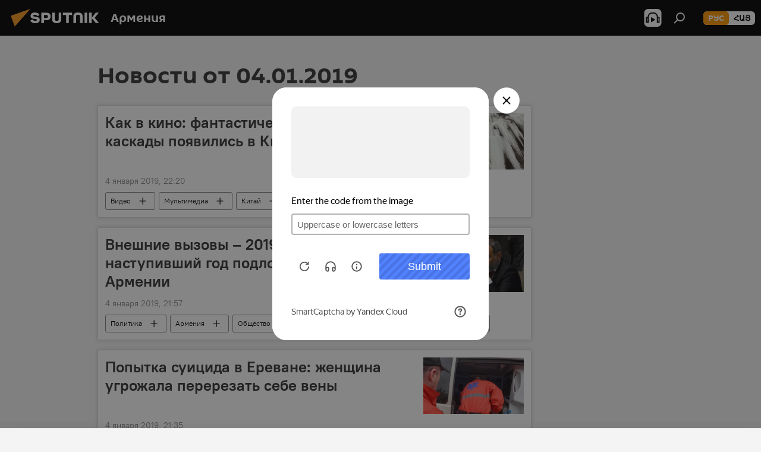

--- FILE ---
content_type: text/html; charset=utf-8
request_url: https://am.sputniknews.ru/20190104/
body_size: 27494
content:
<!DOCTYPE html><html lang="ru" data-lang="rus" data-charset="" dir="ltr"><head prefix="og: http://ogp.me/ns# fb: http://ogp.me/ns/fb# article: http://ogp.me/ns/article#"><title>Архив новостей и главных событий за 04.01.2019 - Sputnik Армения</title><meta name="description" content='Главные новости за 04.01.2019: Как в кино: фантастические ледяные каскады появились в Китае – видео, Внешние вызовы – 2019: может ли наступивший год подложить "свинью" Армении'><meta name="keywords" content="новости 04.01.2019, главные новости 04.01.2019"><meta http-equiv="X-UA-Compatible" content="IE=edge,chrome=1"><meta http-equiv="Content-Type" content="text/html; charset=utf-8"><meta name="robots" content="index, follow, max-image-preview:large"><meta name="viewport" content="width=device-width, initial-scale=1.0, maximum-scale=1.0, user-scalable=yes"><meta name="HandheldFriendly" content="true"><meta name="MobileOptimzied" content="width"><meta name="referrer" content="always"><meta name="format-detection" content="telephone=no"><meta name="format-detection" content="address=no"><link rel="alternate" type="application/rss+xml" href="https://am.sputniknews.ru/export/rss2/archive/index.xml"><link rel="canonical" href="https://am.sputniknews.ru/20190104/"><link rel="preconnect" href="https://cdn.am.sputniknews.ru/images/"><link rel="dns-prefetch" href="https://cdn.am.sputniknews.ru/images/"><link rel="alternate" hreflang="ru" href="https://am.sputniknews.ru/20190104/"><link rel="alternate" hreflang="x-default" href="https://am.sputniknews.ru/20190104/"><link rel="apple-touch-icon" sizes="57x57" href="https://cdn.am.sputniknews.ru/i/favicon/favicon-57x57.png"><link rel="apple-touch-icon" sizes="60x60" href="https://cdn.am.sputniknews.ru/i/favicon/favicon-60x60.png"><link rel="apple-touch-icon" sizes="72x72" href="https://cdn.am.sputniknews.ru/i/favicon/favicon-72x72.png"><link rel="apple-touch-icon" sizes="76x76" href="https://cdn.am.sputniknews.ru/i/favicon/favicon-76x76.png"><link rel="apple-touch-icon" sizes="114x114" href="https://cdn.am.sputniknews.ru/i/favicon/favicon-114x114.png"><link rel="apple-touch-icon" sizes="120x120" href="https://cdn.am.sputniknews.ru/i/favicon/favicon-120x120.png"><link rel="apple-touch-icon" sizes="144x144" href="https://cdn.am.sputniknews.ru/i/favicon/favicon-144x144.png"><link rel="apple-touch-icon" sizes="152x152" href="https://cdn.am.sputniknews.ru/i/favicon/favicon-152x152.png"><link rel="apple-touch-icon" sizes="180x180" href="https://cdn.am.sputniknews.ru/i/favicon/favicon-180x180.png"><link rel="icon" type="image/png" sizes="192x192" href="https://cdn.am.sputniknews.ru/i/favicon/favicon-192x192.png"><link rel="icon" type="image/png" sizes="32x32" href="https://cdn.am.sputniknews.ru/i/favicon/favicon-32x32.png"><link rel="icon" type="image/png" sizes="96x96" href="https://cdn.am.sputniknews.ru/i/favicon/favicon-96x96.png"><link rel="icon" type="image/png" sizes="16x16" href="https://cdn.am.sputniknews.ru/i/favicon/favicon-16x16.png"><link rel="manifest" href="/project_data/manifest.json?4"><meta name="msapplication-TileColor" content="#F4F4F4"><meta name="msapplication-TileImage" content="https://cdn.am.sputniknews.ru/i/favicon/favicon-144x144.png"><meta name="theme-color" content="#F4F4F4"><link rel="shortcut icon" href="https://cdn.am.sputniknews.ru/i/favicon/favicon.ico"><meta property="fb:app_id" content="1692300747460474"><meta property="fb:pages" content="1674247609483359"><meta name="analytics:lang" content="rus"><meta name="analytics:title" content="Архив новостей и главных событий за 04.01.2019 - Sputnik Армения"><meta name="analytics:keyw" content=""><meta name="analytics:rubric" content=""><meta name="analytics:tags" content=""><meta name="analytics:site_domain" content="am.sputniknews.ru"><meta property="og:url" content="https://am.sputniknews.ru/20190104/"><meta property="og:title" content="Архив новостей и главных событий за 04.01.2019"><meta property="og:description" content='Главные новости за 04.01.2019: Как в кино: фантастические ледяные каскады появились в Китае – видео, Внешние вызовы – 2019: может ли наступивший год подложить "свинью" Армении'><meta property="og:type" content="website"><meta property="og:site_name" content="Sputnik Армения"><meta property="og:locale" content="ru_AM"><meta property="og:image" content="https://cdn.am.sputniknews.ru/i/logo/logo-social.png"><meta property="og:image:width" content="2072"><meta name="relap-image" content="https://cdn.am.sputniknews.ru/i/logo/logo-social.png"><meta name="twitter:card" content="summary_large_image"><meta name="twitter:image" content="https://cdn.am.sputniknews.ru/i/logo/logo-social.png"><meta property="fb:pages" content="1674247609483359"><link rel="preload" as="style" onload="this.onload=null;this.rel='stylesheet'" type="text/css" href="https://cdn.am.sputniknews.ru/css/libs/fonts.min.css?911eb65935"><link rel="stylesheet" type="text/css" href="https://cdn.am.sputniknews.ru/css/common.min.css?9149894256"><link rel="stylesheet" type="text/css" href="https://cdn.am.sputniknews.ru/css/rubric.min.css?99e3d9001"><script src="https://cdn.am.sputniknews.ru/min/js/dist/head.js?9c9052ef3"></script><script data-iub-purposes="1">var _paq = _paq || []; (function() {var stackDomain = window.location.hostname.split('.').reverse();var domain = stackDomain[1] + '.' + stackDomain[0];_paq.push(['setCDNMask', new RegExp('cdn(\\w+).img.'+domain)]); _paq.push(['setSiteId', 'sputnik_am']); _paq.push(['trackPageView']); _paq.push(['enableLinkTracking']); var d=document, g=d.createElement('script'), s=d.getElementsByTagName('script')[0]; g.type='text/javascript'; g.defer=true; g.async=true; g.src='//a.sputniknews.com/js/sputnik.js'; s.parentNode.insertBefore(g,s); } )();</script><script type="text/javascript" src="https://cdn.am.sputniknews.ru/min/js/libs/banners/adfx.loader.bind.js?98d724fe2"></script><script>
                (window.yaContextCb = window.yaContextCb || []).push(() => {
                    replaceOriginalAdFoxMethods();
                    window.Ya.adfoxCode.hbCallbacks = window.Ya.adfoxCode.hbCallbacks || [];
                })
            </script></head><body id="body" data-ab="a" data-emoji="0" class="site_am m-page-archive_for_date "><div class="schema_org" itemscope="itemscope" itemtype="https://schema.org/WebSite"><meta itemprop="name" content="Sputnik Армения"><meta itemprop="alternateName" content="Sputnik Армения"><meta itemprop="description" content="Свежие события и последние новости Армении. Фото и видео с места событий, темы дня, происшествия, аналитика."><a itemprop="url" href="https://am.sputniknews.ru" title="Sputnik Армения"> </a><meta itemprop="image" content="https://am.sputniknews.ru/i/logo/logo.png"></div><div class="schema_org" itemscope="itemscope" itemtype="http://schema.org/WebPage"><a itemprop="url" href="https://am.sputniknews.ru/20190104/" title="Архив новостей и главных событий за 04.01.2019 - Sputnik Армения"> </a><meta itemprop="mainEntityOfPage" content="https://am.sputniknews.ru/20190104/"><meta itemprop="name" content="Архив новостей и главных событий за 04.01.2019 - Sputnik Армения"><meta itemprop="headline" content="Архив новостей и главных событий за 04.01.2019 - Sputnik Армения"><meta itemprop="description" content='Главные новости за 04.01.2019: Как в кино: фантастические ледяные каскады появились в Китае – видео, Внешние вызовы – 2019: может ли наступивший год подложить "свинью" Армении'><meta itemprop="genre" content="Новости"><meta itemprop="keywords" content="новости 04.01.2019, главные новости 04.01.2019"></div><ul class="schema_org" itemscope="itemscope" itemtype="http://schema.org/BreadcrumbList"><li itemprop="itemListElement" itemscope="itemscope" itemtype="http://schema.org/ListItem"><meta itemprop="name" content="Sputnik Армения"><meta itemprop="position" content="1"><meta itemprop="item" content="https://am.sputniknews.ru"><a itemprop="url" href="https://am.sputniknews.ru" title="Sputnik Армения"> </a></li><li itemprop="itemListElement" itemscope="itemscope" itemtype="http://schema.org/ListItem"><meta itemprop="name" content="Архив новостей"><meta itemprop="position" content="2"><meta itemprop="item" content="https://am.sputniknews.ru/20190104/"><a itemprop="url" href="https://am.sputniknews.ru/20190104/" title="Архив новостей"> </a></li></ul><div class="page" id="page"><div id="alerts"><script type="text/template" id="alertAfterRegisterTemplate">
                    
                        <div class="auth-alert m-hidden" id="alertAfterRegister">
                            <div class="auth-alert__text">
                                <%- data.success_title %> <br />
                                <%- data.success_email_1 %>
                                <span class="m-email"></span>
                                <%- data.success_email_2 %>
                            </div>
                            <div class="auth-alert__btn">
                                <button class="form__btn m-min m-black confirmEmail">
                                    <%- data.send %>
                                </button>
                            </div>
                        </div>
                    
                </script><script type="text/template" id="alertAfterRegisterNotifyTemplate">
                    
                        <div class="auth-alert" id="alertAfterRegisterNotify">
                            <div class="auth-alert__text">
                                <%- data.golink_1 %>
                                <span class="m-email">
                                    <%- user.mail %>
                                </span>
                                <%- data.golink_2 %>
                            </div>
                            <% if (user.registerConfirmCount <= 2 ) {%>
                                <div class="auth-alert__btn">
                                    <button class="form__btn m-min m-black confirmEmail">
                                        <%- data.send %>
                                    </button>
                                </div>
                            <% } %>
                        </div>
                    
                </script></div><div class="anchor" id="anchor"><div class="header " id="header"><div class="m-relative"><div class="container m-header"><div class="header__wrap"><div class="header__name"><div class="header__logo"><a href="/" title="Sputnik Армения"><svg xmlns="http://www.w3.org/2000/svg" width="176" height="44" viewBox="0 0 176 44" fill="none"><path class="chunk_1" fill-rule="evenodd" clip-rule="evenodd" d="M45.8073 18.3817C45.8073 19.5397 47.1661 19.8409 49.3281 20.0417C54.1074 20.4946 56.8251 21.9539 56.8461 25.3743C56.8461 28.7457 54.2802 30.9568 48.9989 30.9568C44.773 30.9568 42.1067 29.1496 41 26.5814L44.4695 24.5688C45.3754 25.9277 46.5334 27.0343 49.4005 27.0343C51.3127 27.0343 52.319 26.4296 52.319 25.5751C52.319 24.5665 51.6139 24.2163 48.3942 23.866C43.7037 23.3617 41.3899 22.0029 41.3899 18.5824C41.3899 15.9675 43.3511 13 48.9359 13C52.9611 13 55.6274 14.8095 56.4305 17.1746L53.1105 19.1358C53.0877 19.1012 53.0646 19.0657 53.041 19.0295C52.4828 18.1733 51.6672 16.9224 48.6744 16.9224C46.914 16.9224 45.8073 17.4758 45.8073 18.3817ZM67.4834 13.3526H59.5918V30.707H64.0279V26.0794H67.4484C72.1179 26.0794 75.0948 24.319 75.0948 19.6401C75.0854 15.3138 72.6199 13.3526 67.4834 13.3526ZM67.4834 22.206H64.0186V17.226H67.4834C69.8975 17.226 70.654 18.0291 70.654 19.6891C70.6587 21.6527 69.6524 22.206 67.4834 22.206ZM88.6994 24.7206C88.6994 26.2289 87.4924 27.0857 85.3794 27.0857C83.3178 27.0857 82.1597 26.2289 82.1597 24.7206V13.3526H77.7236V25.0264C77.7236 28.6477 80.7425 30.9615 85.4704 30.9615C89.9999 30.9615 93.1168 28.8601 93.1168 25.0264V13.3526H88.6808L88.6994 24.7206ZM136.583 13.3526H132.159V30.7023H136.583V13.3526ZM156.097 13.3526L149.215 21.9235L156.45 30.707H151.066L144.276 22.4559V30.707H139.85V13.3526H144.276V21.8021L151.066 13.3526H156.097ZM95.6874 17.226H101.221V30.707H105.648V17.226H111.181V13.3526H95.6874V17.226ZM113.49 18.7342C113.49 15.2134 116.458 13 121.085 13C125.715 13 128.888 15.0616 128.902 18.7342V30.707H124.466V18.935C124.466 17.6789 123.259 16.8734 121.146 16.8734C119.094 16.8734 117.926 17.6789 117.926 18.935V30.707H113.49V18.7342Z" fill="white"></path><path class="chunk_2" d="M41 7L14.8979 36.5862L8 18.431L41 7Z" fill="#F8961D"></path></svg></a></div><div class="header__project"><span class="header__project-title">Армения</span></div></div><div class="header__controls" data-nosnippet=""><div class="share m-header" data-id="" data-url="https://am.sputniknews.ru" data-title=""></div><div class="header__menu"><span class="header__menu-item header__menu-item-radioButton" id="radioButton" data-stream="https://nfw.ria.ru/flv/audio.aspx?ID=22152771&amp;type=mp3"><svg class="svg-icon"><use xmlns:xlink="http://www.w3.org/1999/xlink" xlink:href="/i/sprites/package/inline.svg?63#radio2"></use></svg></span><span class="header__menu-item" data-modal-open="search"><svg class="svg-icon"><use xmlns:xlink="http://www.w3.org/1999/xlink" xlink:href="/i/sprites/package/inline.svg?63#search"></use></svg></span></div><div class="switcher m-double"><div class="switcher__label"><span class="switcher__title">рус</span><span class="switcher__icon"><svg class="svg-icon"><use xmlns:xlink="http://www.w3.org/1999/xlink" xlink:href="/i/sprites/package/inline.svg?63#arrowDown"></use></svg></span></div><div class="switcher__dropdown"><div translate="no" class="notranslate"><div class="switcher__list"><a href="https://am.sputniknews.ru/" class="switcher__link m-selected"><span class="switcher__project">Sputnik Армения</span><span class="switcher__abbr" data-abbr="рус">рус</span><i class="switcher__accept"><svg class="svg-icon"><use xmlns:xlink="http://www.w3.org/1999/xlink" xlink:href="/i/sprites/package/inline.svg?63#ok"></use></svg></i></a><a href="https://arm.sputniknews.ru/" class="switcher__link"><span class="switcher__project">Sputnik Արմենիա</span><span class="switcher__abbr" data-abbr="Հայ">Հայ</span></a></div></div></div></div></div></div></div></div></div></div><script>var GLOBAL = GLOBAL || {}; GLOBAL.translate = {}; GLOBAL.rtl = 0; GLOBAL.lang = "rus"; GLOBAL.design = "am"; GLOBAL.charset = ""; GLOBAL.project = "sputnik_am"; GLOBAL.htmlCache = 1; GLOBAL.translate.search = {}; GLOBAL.translate.search.notFound = "Ничего не найдено"; GLOBAL.translate.search.stringLenght = "Введите больше букв для поиска"; GLOBAL.www = "https://am.sputniknews.ru"; GLOBAL.seo = {}; GLOBAL.seo.title = ""; GLOBAL.seo.keywords = ""; GLOBAL.seo.description = ""; GLOBAL.sock = {}; GLOBAL.sock.server = "https://cm.sputniknews.com/chat"; GLOBAL.sock.lang = "rus"; GLOBAL.sock.project = "sputnik_am"; GLOBAL.social = {}; GLOBAL.social.fbID = "1692300747460474"; GLOBAL.share = [ { name: 'telegram', mobile: false },{ name: 'twitter', mobile: false },{ name: 'vk', mobile: false },{ name: 'odnoklassniki', mobile: false },{ name: 'messenger', mobile: true } ]; GLOBAL.csrf_token = ''; GLOBAL.search = {}; GLOBAL.auth = {}; GLOBAL.auth.status = 'error'; GLOBAL.auth.provider = ''; GLOBAL.auth.twitter = '/id/twitter/request/'; GLOBAL.auth.facebook = '/id/facebook/request/'; GLOBAL.auth.vkontakte = '/id/vkontakte/request/'; GLOBAL.auth.google = '/id/google/request/'; GLOBAL.auth.ok = '/id/ok/request/'; GLOBAL.auth.apple = '/id/apple/request/'; GLOBAL.auth.moderator = ''; GLOBAL.user = {}; GLOBAL.user.id = ""; GLOBAL.user.emailActive = ""; GLOBAL.user.registerConfirmCount = 0; GLOBAL.chat = GLOBAL.chat || {}; GLOBAL.chat.show = !!1; GLOBAL.locale = {"convertDate":{"yesterday":"\u0432\u0447\u0435\u0440\u0430","hours":{"nominative":"%{s} \u043c\u0438\u043d\u0443\u0442\u0443 \u043d\u0430\u0437\u0430\u0434","genitive":"%{s} \u043c\u0438\u043d\u0443\u0442\u044b \u043d\u0430\u0437\u0430\u0434"},"minutes":{"nominative":"%{s} \u0447\u0430\u0441 \u043d\u0430\u0437\u0430\u0434","genitive":"%{s} \u0447\u0430\u0441\u0430 \u043d\u0430\u0437\u0430\u0434"}},"js_templates":{"unread":"\u041d\u0435\u043f\u0440\u043e\u0447\u0438\u0442\u0430\u043d\u043d\u044b\u0435","you":"\u0412\u044b","author":"\u0430\u0432\u0442\u043e\u0440","report":"\u041f\u043e\u0436\u0430\u043b\u043e\u0432\u0430\u0442\u044c\u0441\u044f","reply":"\u041e\u0442\u0432\u0435\u0442\u0438\u0442\u044c","block":"\u0417\u0430\u0431\u043b\u043e\u043a\u0438\u0440\u043e\u0432\u0430\u0442\u044c","remove":"\u0423\u0434\u0430\u043b\u0438\u0442\u044c","closeall":"\u0417\u0430\u043a\u0440\u044b\u0442\u044c \u0432\u0441\u0435","notifications":"Notificaciones","disable_twelve":"\u041e\u0442\u043a\u043b\u044e\u0447\u0438\u0442\u044c \u043d\u0430 12 \u0447\u0430\u0441\u043e\u0432","new_message":"\u041d\u043e\u0432\u043e\u0435 \u0441\u043e\u043e\u0431\u0449\u0435\u043d\u0438\u0435 \u043e\u0442","acc_block":"\u0412\u0430\u0448 \u0430\u043a\u043a\u0430\u0443\u043d\u0442 \u0437\u0430\u0431\u043b\u043e\u043a\u0438\u0440\u043e\u0432\u0430\u043d \u0430\u0434\u043c\u0438\u043d\u0438\u0441\u0442\u0440\u0430\u0442\u043e\u0440\u043e\u043c \u0441\u0430\u0439\u0442\u0430","acc_unblock":"\u0412\u0430\u0448 \u0430\u043a\u043a\u0430\u0443\u043d\u0442 \u0440\u0430\u0437\u0431\u043b\u043e\u043a\u0438\u0440\u043e\u0432\u0430\u043d \u0430\u0434\u043c\u0438\u043d\u0438\u0441\u0442\u0440\u0430\u0442\u043e\u0440\u043e\u043c \u0441\u0430\u0439\u0442\u0430","you_subscribe_1":"\u0412\u044b \u043f\u043e\u0434\u043f\u0438\u0441\u0430\u043d\u044b \u043d\u0430 \u0442\u0435\u043c\u0443 ","you_subscribe_2":"\u0423\u043f\u0440\u0430\u0432\u043b\u044f\u0442\u044c \u0441\u0432\u043e\u0438\u043c\u0438 \u043f\u043e\u0434\u043f\u0438\u0441\u043a\u0430\u043c\u0438 \u0432\u044b \u043c\u043e\u0436\u0435\u0442\u0435 \u0432 \u043b\u0438\u0447\u043d\u043e\u043c \u043a\u0430\u0431\u0438\u043d\u0435\u0442\u0435","you_received_warning_1":"\u0412\u044b \u043f\u043e\u043b\u0443\u0447\u0438\u043b\u0438 ","you_received_warning_2":" \u043f\u0440\u0435\u0434\u0443\u043f\u0440\u0435\u0436\u0434\u0435\u043d\u0438\u0435. \u0423\u0432\u0430\u0436\u0430\u0439\u0442\u0435 \u0434\u0440\u0443\u0433\u0438\u0445 \u0443\u0447\u0430\u0441\u0442\u043d\u0438\u043a\u043e\u0432 \u0438 \u043d\u0435 \u043d\u0430\u0440\u0443\u0448\u0430\u0439\u0442\u0435 \u043f\u0440\u0430\u0432\u0438\u043b\u0430 \u043a\u043e\u043c\u043c\u0435\u043d\u0442\u0438\u0440\u043e\u0432\u0430\u043d\u0438\u044f. \u041f\u043e\u0441\u043b\u0435 \u0442\u0440\u0435\u0442\u044c\u0435\u0433\u043e \u043d\u0430\u0440\u0443\u0448\u0435\u043d\u0438\u044f \u0432\u044b \u0431\u0443\u0434\u0435\u0442\u0435 \u0437\u0430\u0431\u043b\u043e\u043a\u0438\u0440\u043e\u0432\u0430\u043d\u044b \u043d\u0430 12 \u0447\u0430\u0441\u043e\u0432.","block_time":"\u0421\u0440\u043e\u043a \u0431\u043b\u043e\u043a\u0438\u0440\u043e\u0432\u043a\u0438: ","hours":" \u0447\u0430\u0441\u043e\u0432","forever":"\u043d\u0430\u0432\u0441\u0435\u0433\u0434\u0430","feedback":"\u0421\u0432\u044f\u0437\u0430\u0442\u044c\u0441\u044f","my_subscriptions":"\u041c\u043e\u0438 \u043f\u043e\u0434\u043f\u0438\u0441\u043a\u0438","rules":"\u041f\u0440\u0430\u0432\u0438\u043b\u0430 \u043a\u043e\u043c\u043c\u0435\u043d\u0442\u0438\u0440\u043e\u0432\u0430\u043d\u0438\u044f \u043c\u0430\u0442\u0435\u0440\u0438\u0430\u043b\u043e\u0432","chat":"\u0427\u0430\u0442: ","chat_new_messages":"\u041d\u043e\u0432\u044b\u0435 \u0441\u043e\u043e\u0431\u0449\u0435\u043d\u0438\u044f \u0432 \u0447\u0430\u0442\u0435","chat_moder_remove_1":"\u0412\u0430\u0448\u0435 \u0441\u043e\u043e\u0431\u0449\u0435\u043d\u0438\u0435 ","chat_moder_remove_2":" \u0431\u044b\u043b\u043e \u0443\u0434\u0430\u043b\u0435\u043d\u043e \u0430\u0434\u043c\u0438\u043d\u0438\u0441\u0442\u0440\u0430\u0442\u043e\u0440\u043e\u043c","chat_close_time_1":"\u0412 \u0447\u0430\u0442\u0435 \u043d\u0438\u043a\u0442\u043e \u043d\u0435 \u043f\u0438\u0441\u0430\u043b \u0431\u043e\u043b\u044c\u0448\u0435 12 \u0447\u0430\u0441\u043e\u0432, \u043e\u043d \u0437\u0430\u043a\u0440\u043e\u0435\u0442\u0441\u044f \u0447\u0435\u0440\u0435\u0437 ","chat_close_time_2":" \u0447\u0430\u0441\u043e\u0432","chat_new_emoji_1":"\u041d\u043e\u0432\u044b\u0435 \u0440\u0435\u0430\u043a\u0446\u0438\u0438 ","chat_new_emoji_2":" \u0432\u0430\u0448\u0435\u043c\u0443 \u0441\u043e\u043e\u0431\u0449\u0435\u043d\u0438\u044e ","chat_message_reply_1":"\u041d\u0430 \u0432\u0430\u0448 \u043a\u043e\u043c\u043c\u0435\u043d\u0442\u0430\u0440\u0438\u0439 ","chat_message_reply_2":" \u043e\u0442\u0432\u0435\u0442\u0438\u043b \u043f\u043e\u043b\u044c\u0437\u043e\u0432\u0430\u0442\u0435\u043b\u044c ","chat_verify_message":"\n \u0421\u043f\u0430\u0441\u0438\u0431\u043e! \u0412\u0430\u0448\u0435 \u0441\u043e\u043e\u0431\u0449\u0435\u043d\u0438\u0435 \u0431\u0443\u0434\u0435\u0442 \u043e\u043f\u0443\u0431\u043b\u0438\u043a\u043e\u0432\u0430\u043d\u043e \u043f\u043e\u0441\u043b\u0435 \u043f\u0440\u043e\u0432\u0435\u0440\u043a\u0438 \u043c\u043e\u0434\u0435\u0440\u0430\u0442\u043e\u0440\u0430\u043c\u0438 \u0441\u0430\u0439\u0442\u0430.\n ","emoji_1":"\u041d\u0440\u0430\u0432\u0438\u0442\u0441\u044f","emoji_2":"\u0425\u0430-\u0425\u0430","emoji_3":"\u0423\u0434\u0438\u0432\u0438\u0442\u0435\u043b\u044c\u043d\u043e","emoji_4":"\u0413\u0440\u0443\u0441\u0442\u043d\u043e","emoji_5":"\u0412\u043e\u0437\u043c\u0443\u0442\u0438\u0442\u0435\u043b\u044c\u043d\u043e","emoji_6":"\u041d\u0435 \u043d\u0440\u0430\u0432\u0438\u0442\u0441\u044f","site_subscribe_podcast":{"success":"\u0421\u043f\u0430\u0441\u0438\u0431\u043e, \u0432\u044b \u043f\u043e\u0434\u043f\u0438\u0441\u0430\u043d\u044b \u043d\u0430 \u0440\u0430\u0441\u0441\u044b\u043b\u043a\u0443! \u041d\u0430\u0441\u0442\u0440\u043e\u0438\u0442\u044c \u0438\u043b\u0438 \u043e\u0442\u043c\u0435\u043d\u0438\u0442\u044c \u043f\u043e\u0434\u043f\u0438\u0441\u043a\u0443 \u043c\u043e\u0436\u043d\u043e \u0432 \u043b\u0438\u0447\u043d\u043e\u043c \u043a\u0430\u0431\u0438\u043d\u0435\u0442\u0435","subscribed":"\u0412\u044b \u0443\u0436\u0435 \u043f\u043e\u0434\u043f\u0438\u0441\u0430\u043d\u044b \u043d\u0430 \u044d\u0442\u0443 \u0440\u0430\u0441\u0441\u044b\u043b\u043a\u0443","error":"\u041f\u0440\u043e\u0438\u0437\u043e\u0448\u043b\u0430 \u043d\u0435\u043f\u0440\u0435\u0434\u0432\u0438\u0434\u0435\u043d\u043d\u0430\u044f \u043e\u0448\u0438\u0431\u043a\u0430. \u041f\u043e\u0436\u0430\u043b\u0443\u0439\u0441\u0442\u0430, \u043f\u043e\u0432\u0442\u043e\u0440\u0438\u0442\u0435 \u043f\u043e\u043f\u044b\u0442\u043a\u0443 \u043f\u043e\u0437\u0436\u0435"},"radioschedule":{"live":"\u044d\u0444\u0438\u0440","minute":" \u043c\u0438\u043d"}},"smartcaptcha":{"site_key":"ysc1_Zf0zfLRI3tRHYHJpbX6EjjBcG1AhG9LV0dmZQfJu8ba04c1b"}}; GLOBAL = {...GLOBAL, ...{"subscribe":{"email":"\u0412\u0432\u0435\u0434\u0438\u0442\u0435 e-mail","button":"\u041f\u043e\u0434\u043f\u0438\u0441\u0430\u0442\u044c\u0441\u044f","send":"\u0421\u043f\u0430\u0441\u0438\u0431\u043e, \u0432\u0430\u043c \u043e\u0442\u043f\u0440\u0430\u0432\u043b\u0435\u043d\u043e \u043f\u0438\u0441\u044c\u043c\u043e \u0441\u043e \u0441\u0441\u044b\u043b\u043a\u043e\u0439 \u0434\u043b\u044f \u043f\u043e\u0434\u0442\u0432\u0435\u0440\u0436\u0434\u0435\u043d\u0438\u044f \u043f\u043e\u0434\u043f\u0438\u0441\u043a\u0438","subscribe":"\u0421\u043f\u0430\u0441\u0438\u0431\u043e, \u0432\u044b \u043f\u043e\u0434\u043f\u0438\u0441\u0430\u043d\u044b \u043d\u0430 \u0440\u0430\u0441\u0441\u044b\u043b\u043a\u0443! \u041d\u0430\u0441\u0442\u0440\u043e\u0438\u0442\u044c \u0438\u043b\u0438 \u043e\u0442\u043c\u0435\u043d\u0438\u0442\u044c \u043f\u043e\u0434\u043f\u0438\u0441\u043a\u0443 \u043c\u043e\u0436\u043d\u043e \u0432 \u043b\u0438\u0447\u043d\u043e\u043c \u043a\u0430\u0431\u0438\u043d\u0435\u0442\u0435","confirm":"\u0412\u044b \u0443\u0436\u0435 \u043f\u043e\u0434\u043f\u0438\u0441\u0430\u043d\u044b \u043d\u0430 \u044d\u0442\u0443 \u0440\u0430\u0441\u0441\u044b\u043b\u043a\u0443","registration":{"@attributes":{"button":"\u0417\u0430\u0440\u0435\u0433\u0438\u0441\u0442\u0440\u0438\u0440\u043e\u0432\u0430\u0442\u044c\u0441\u044f"}},"social":{"@attributes":{"count":"11"},"comment":[{},{}],"item":[{"@attributes":{"type":"yt","title":"YouTube"}},{"@attributes":{"type":"sc","title":"SoundCloud"}},{"@attributes":{"type":"ok","title":"odnoklassniki"}},{"@attributes":{"type":"tw","title":"twitter"}},{"@attributes":{"type":"tam","title":"tamtam"}},{"@attributes":{"type":"vk","title":"vkontakte"}},{"@attributes":{"type":"tg","title":"telegram"}},{"@attributes":{"type":"yd","title":"yandex dzen"}},{"@attributes":{"type":"vb","title":"viber"}}]}}}}; GLOBAL.js = {}; GLOBAL.js.videoplayer = "https://cdn.am.sputniknews.ru/min/js/dist/videoplayer.js?9651130d6"; GLOBAL.userpic = "/userpic/"; GLOBAL.gmt = ""; GLOBAL.tz = "+0400"; GLOBAL.projectList = [ { title: 'Международный', country: [ { title: 'Английский', url: 'https://sputnikglobe.com', flag: 'flags-INT', lang: 'International', lang2: 'English' }, ] }, { title: 'Ближний Восток', country: [ { title: 'Арабский', url: 'https://sarabic.ae/', flag: 'flags-INT', lang: 'Sputnik عربي', lang2: 'Arabic' }, { title: 'Турецкий', url: 'https://anlatilaninotesi.com.tr/', flag: 'flags-TUR', lang: 'Türkiye', lang2: 'Türkçe' }, { title: 'Фарси', url: 'https://spnfa.ir/', flag: 'flags-INT', lang: 'Sputnik ایران', lang2: 'Persian' }, { title: 'Дари', url: 'https://sputnik.af/', flag: 'flags-INT', lang: 'Sputnik افغانستان', lang2: 'Dari' }, ] }, { title: 'Латинская Америка', country: [ { title: 'Испанский', url: 'https://noticiaslatam.lat/', flag: 'flags-INT', lang: 'Mundo', lang2: 'Español' }, { title: 'Португальский', url: 'https://noticiabrasil.net.br/', flag: 'flags-BRA', lang: 'Brasil', lang2: 'Português' }, ] }, { title: 'Южная Азия', country: [ { title: 'Хинди', url: 'https://hindi.sputniknews.in', flag: 'flags-IND', lang: 'भारत', lang2: 'हिंदी' }, { title: 'Английский', url: 'https://sputniknews.in', flag: 'flags-IND', lang: 'India', lang2: 'English' }, ] }, { title: 'Восточная и Юго-Восточная Азия', country: [ { title: 'Вьетнамский', url: 'https://kevesko.vn/', flag: 'flags-VNM', lang: 'Việt Nam', lang2: 'Tiếng Việt' }, { title: 'Японский', url: 'https://sputniknews.jp/', flag: 'flags-JPN', lang: '日本', lang2: '日本語' }, { title: 'Китайский', url: 'https://sputniknews.cn/', flag: 'flags-CHN', lang: '中国', lang2: '中文' }, ] }, { title: 'Центральная Азия', country: [ { title: 'Казахский', url: 'https://sputnik.kz/', flag: 'flags-KAZ', lang: 'Қазақстан', lang2: 'Қазақ тілі' }, { title: 'Киргизский', url: 'https://sputnik.kg/', flag: 'flags-KGZ', lang: 'Кыргызстан', lang2: 'Кыргызча' }, { title: 'Узбекский', url: 'https://oz.sputniknews.uz/', flag: 'flags-UZB', lang: 'Oʻzbekiston', lang2: 'Ўзбекча' }, { title: 'Таджикский', url: 'https://sputnik.tj/', flag: 'flags-TJK', lang: 'Тоҷикистон', lang2: 'Тоҷикӣ' }, ] }, { title: 'Африка', country: [ { title: 'Французский', url: 'https://fr.sputniknews.africa/', flag: 'flags-INT', lang: 'Afrique', lang2: 'Français' }, { title: 'Английский', url: 'https://en.sputniknews.africa', flag: 'flags-INT', lang: 'Africa', lang2: 'English' }, ] }, { title: 'Кавказ', country: [ { title: 'Армянский', url: 'https://arm.sputniknews.ru/', flag: 'flags-ARM', lang: 'Արմենիա', lang2: 'Հայերեն' }, { title: 'Абхазский', url: 'https://sputnik-abkhazia.info/', flag: 'flags-ABH', lang: 'Аҧсны', lang2: 'Аҧсышәала' }, { title: 'Осетинский', url: 'https://sputnik-ossetia.com/', flag: 'flags-OST', lang: 'Хуссар Ирыстон', lang2: 'Иронау' }, { title: 'Грузинский', url: 'https://sputnik-georgia.com/', flag: 'flags-GEO', lang: 'საქართველო', lang2: 'ქართული' }, { title: 'Азербайджанский', url: 'https://sputnik.az/', flag: 'flags-AZE', lang: 'Azərbaycan', lang2: 'Аzərbaycanca' }, ] }, { title: 'Европа', country: [ { title: 'Сербский', url: 'https://sputnikportal.rs/', flag: 'flags-SRB', lang: 'Србиjа', lang2: 'Српски' }, { title: 'Русский', url: 'https://lv.sputniknews.ru/', flag: 'flags-LVA', lang: 'Latvija', lang2: 'Русский' }, { title: 'Русский', url: 'https://lt.sputniknews.ru/', flag: 'flags-LTU', lang: 'Lietuva', lang2: 'Русский' }, { title: 'Молдавский', url: 'https://md.sputniknews.com/', flag: 'flags-MDA', lang: 'Moldova', lang2: 'Moldovenească' }, { title: 'Белорусский', url: 'https://bel.sputnik.by/', flag: 'flags-BLR', lang: 'Беларусь', lang2: 'Беларускi' } ] }, ];</script><div class="wrapper"><div class="container m-content"><div class="layout"><div class="content"><div class="caption"><div class="rubric__header"><h1 class="title">Новости от 04.01.2019</h1></div></div><div class="list list-tag" itemscope="" itemtype="http://schema.org/ItemList" data-tags="1"><div class="list__item  " data-tags="1"><span class="schema_org" itemprop="itemListElement" itemscope="" itemtype="http://schema.org/ListItem"><meta itemprop="position" content="1"><a itemprop="url" href="https://am.sputniknews.ru/20190104/kak-v-kino-fantasticheskie-ledyanye-kaskady-poyavilis-v-kitae-video-16585732.html" title="Как в кино: фантастические ледяные каскады появились в Китае – видео"> </a><meta itemprop="name" content="Как в кино: фантастические ледяные каскады появились в Китае – видео"></span><div class="list__content"><a href="/20190104/kak-v-kino-fantasticheskie-ledyanye-kaskady-poyavilis-v-kitae-video-16585732.html" class="list__title" title="Как в кино: фантастические ледяные каскады появились в Китае – видео">Как в кино: фантастические ледяные каскады появились в Китае – видео</a><div class="list__image"><a href="/20190104/kak-v-kino-fantasticheskie-ledyanye-kaskady-poyavilis-v-kitae-video-16585732.html" title="Как в кино: фантастические ледяные каскады появились в Китае – видео"><picture><source media="(min-width: 480px)" media-type="s405x229" srcset="https://cdn.am.sputniknews.ru/img/1658/43/16584382_6:0:1280:720_436x0_80_0_0_e232e968709249be1caac27dd88de600.jpg.webp"></source><source media="(min-width: 375px)" media-type="s700x440" srcset="https://cdn.am.sputniknews.ru/img/1658/43/16584382_82:0:1228:720_186x0_80_0_0_10b87a7f74945513f72148e0e8f5ee3d.jpg.webp"></source><source media="(min-width: 0px)" media-type="s400x440" srcset="https://cdn.am.sputniknews.ru/img/1658/43/16584382_328:0:982:720_140x0_80_0_0_a62511484cd373300f4776f94edf8eba.jpg.webp"></source><img media-type="s405x229" data-source-sid="" alt="Ледяные каскады как в фильмах-фэнтези появились в Китая - Sputnik Армения" title="Ледяные каскады как в фильмах-фэнтези появились в Китая" class="responsive_img m-list-img" src="https://cdn.am.sputniknews.ru/img/1658/43/16584382_6:0:1280:720_600x0_80_0_0_1f062576a216c72f6a1d0c66601f95d9.jpg.webp" data-responsive480="https://cdn.am.sputniknews.ru/img/1658/43/16584382_6:0:1280:720_436x0_80_0_0_e232e968709249be1caac27dd88de600.jpg.webp" data-responsive375="https://cdn.am.sputniknews.ru/img/1658/43/16584382_82:0:1228:720_186x0_80_0_0_10b87a7f74945513f72148e0e8f5ee3d.jpg.webp" data-responsive0="https://cdn.am.sputniknews.ru/img/1658/43/16584382_328:0:982:720_140x0_80_0_0_a62511484cd373300f4776f94edf8eba.jpg.webp"></picture><span class="list__image-holder"><span class="list__image-icon"><svg class="svg-icon"><use xmlns:xlink="http://www.w3.org/1999/xlink" xlink:href="/i/sprites/package/inline.svg?63#videoFill"></use></svg></span></span></a></div></div><div class="list__info"><div class="list__date " data-unixtime="1546626000"><span class="date">4 января 2019, 22:20</span></div></div><div class="list__controls" data-tags="1"><ul class="tags m-line"><li class="tag  " data-sid="video" data-type="tag"><a href="/video/" class="tag__text" title="Видео">Видео</a><span class="tag__icon"><svg class="svg-icon"><use xmlns:xlink="http://www.w3.org/1999/xlink" xlink:href="/i/sprites/package/inline.svg?63#plus"></use></svg></span></li><li class="tag  " data-sid="multimedia" data-type="tag"><a href="/multimedia/" class="tag__text" title="Мультимедиа">Мультимедиа</a><span class="tag__icon"><svg class="svg-icon"><use xmlns:xlink="http://www.w3.org/1999/xlink" xlink:href="/i/sprites/package/inline.svg?63#plus"></use></svg></span></li><li class="tag  " data-sid="geo_Kitajj" data-type="tag"><a href="/geo_Kitajj/" class="tag__text" title="Китай">Китай</a><span class="tag__icon"><svg class="svg-icon"><use xmlns:xlink="http://www.w3.org/1999/xlink" xlink:href="/i/sprites/package/inline.svg?63#plus"></use></svg></span></li><li class="tag  " data-sid="product_filmy" data-type="tag"><a href="/product_filmy/" class="tag__text" title="фильмы">фильмы</a><span class="tag__icon"><svg class="svg-icon"><use xmlns:xlink="http://www.w3.org/1999/xlink" xlink:href="/i/sprites/package/inline.svg?63#plus"></use></svg></span></li><li class="tag  " data-sid="keyword_kadry" data-type="tag"><a href="/keyword_kadry/" class="tag__text" title="кадры">кадры</a><span class="tag__icon"><svg class="svg-icon"><use xmlns:xlink="http://www.w3.org/1999/xlink" xlink:href="/i/sprites/package/inline.svg?63#plus"></use></svg></span></li><li class="tag  " data-sid="creative-work_kino" data-type="tag"><a href="/creative-work_kino/" class="tag__text" title="кино">кино</a><span class="tag__icon"><svg class="svg-icon"><use xmlns:xlink="http://www.w3.org/1999/xlink" xlink:href="/i/sprites/package/inline.svg?63#plus"></use></svg></span></li></ul><div class="list__tags-more">Еще <span>3</span></div></div></div><div class="list__item  " data-tags="1"><span class="schema_org" itemprop="itemListElement" itemscope="" itemtype="http://schema.org/ListItem"><meta itemprop="position" content="2"><a itemprop="url" href="https://am.sputniknews.ru/20190104/vneshnie-vyzovy-2019-mozhet-li-nastupivshij-god-podlozhit-svinyu-armenia-16582688.html" title='Внешние вызовы – 2019: может ли наступивший год подложить "свинью" Армении'> </a><meta itemprop="name" content='Внешние вызовы – 2019: может ли наступивший год подложить "свинью" Армении'></span><div class="list__content"><a href="/20190104/vneshnie-vyzovy-2019-mozhet-li-nastupivshij-god-podlozhit-svinyu-armenia-16582688.html" class="list__title" title='Внешние вызовы – 2019: может ли наступивший год подложить "свинью" Армении'>Внешние вызовы – 2019: может ли наступивший год подложить "свинью" Армении</a><div class="list__image"><a href="/20190104/vneshnie-vyzovy-2019-mozhet-li-nastupivshij-god-podlozhit-svinyu-armenia-16582688.html" title='Внешние вызовы – 2019: может ли наступивший год подложить "свинью" Армении'><picture><source media="(min-width: 480px)" media-type="s405x229" srcset="https://cdn.am.sputniknews.ru/img/1335/45/13354507_0:0:1600:903_436x0_80_0_0_7458d3cb5323b1d21f7d689b600cd3a4.jpg.webp"></source><source media="(min-width: 375px)" media-type="s700x440" srcset="https://cdn.am.sputniknews.ru/img/1335/45/13354507_0:30:1600:1034_186x0_80_0_0_29f8e3b70bc992a8d8bf2e3e0955504d.jpg.webp"></source><source media="(min-width: 0px)" media-type="s400x440" srcset="https://cdn.am.sputniknews.ru/img/1335/45/13354507_437:0:1406:1064_140x0_80_0_0_2f970e29f9d6fb4afb9adcc18f474f9e.jpg.webp"></source><img media-type="s405x229" data-source-sid="rian_photo" alt="Пресс-конференция премьер-министра Армении Никола Пашиняна (20 июля 2018). Еревaн - Sputnik Армения" title="Пресс-конференция премьер-министра Армении Никола Пашиняна (20 июля 2018). Еревaн" class="responsive_img m-list-img" src="https://cdn.am.sputniknews.ru/img/1335/45/13354507_0:0:1600:903_600x0_80_0_0_94c820ac1d9322a5f2fd94543fa301c2.jpg.webp" data-responsive480="https://cdn.am.sputniknews.ru/img/1335/45/13354507_0:0:1600:903_436x0_80_0_0_7458d3cb5323b1d21f7d689b600cd3a4.jpg.webp" data-responsive375="https://cdn.am.sputniknews.ru/img/1335/45/13354507_0:30:1600:1034_186x0_80_0_0_29f8e3b70bc992a8d8bf2e3e0955504d.jpg.webp" data-responsive0="https://cdn.am.sputniknews.ru/img/1335/45/13354507_437:0:1406:1064_140x0_80_0_0_2f970e29f9d6fb4afb9adcc18f474f9e.jpg.webp"></picture></a></div></div><div class="list__info"><div class="list__date " data-unixtime="1546624620"><span class="date">4 января 2019, 21:57</span></div></div><div class="list__controls" data-tags="1"><ul class="tags m-line"><li class="tag  " data-sid="politics" data-type="tag"><a href="/politics/" class="tag__text" title="Политика">Политика</a><span class="tag__icon"><svg class="svg-icon"><use xmlns:xlink="http://www.w3.org/1999/xlink" xlink:href="/i/sprites/package/inline.svg?63#plus"></use></svg></span></li><li class="tag  " data-sid="armenia" data-type="tag"><a href="/armenia/" class="tag__text" title="Армения">Армения</a><span class="tag__icon"><svg class="svg-icon"><use xmlns:xlink="http://www.w3.org/1999/xlink" xlink:href="/i/sprites/package/inline.svg?63#plus"></use></svg></span></li><li class="tag  " data-sid="society" data-type="tag"><a href="/society/" class="tag__text" title="Общество">Общество</a><span class="tag__icon"><svg class="svg-icon"><use xmlns:xlink="http://www.w3.org/1999/xlink" xlink:href="/i/sprites/package/inline.svg?63#plus"></use></svg></span></li><li class="tag  " data-sid="event_vyzovy" data-type="tag"><a href="/event_vyzovy/" class="tag__text" title="вызовы">вызовы</a><span class="tag__icon"><svg class="svg-icon"><use xmlns:xlink="http://www.w3.org/1999/xlink" xlink:href="/i/sprites/package/inline.svg?63#plus"></use></svg></span></li><li class="tag  " data-sid="keyword_vlast" data-type="tag"><a href="/keyword_vlast/" class="tag__text" title="власть">власть</a><span class="tag__icon"><svg class="svg-icon"><use xmlns:xlink="http://www.w3.org/1999/xlink" xlink:href="/i/sprites/package/inline.svg?63#plus"></use></svg></span></li><li class="tag  " data-sid="organization_pravitelstvo" data-type="tag"><a href="/organization_pravitelstvo/" class="tag__text" title="правительство">правительство</a><span class="tag__icon"><svg class="svg-icon"><use xmlns:xlink="http://www.w3.org/1999/xlink" xlink:href="/i/sprites/package/inline.svg?63#plus"></use></svg></span></li><li class="tag  " data-sid="keyword_respublika" data-type="tag"><a href="/keyword_respublika/" class="tag__text" title="республика">республика</a><span class="tag__icon"><svg class="svg-icon"><use xmlns:xlink="http://www.w3.org/1999/xlink" xlink:href="/i/sprites/package/inline.svg?63#plus"></use></svg></span></li></ul><div class="list__tags-more">Еще <span>3</span></div></div></div><div class="list__item  " data-tags="1"><span class="schema_org" itemprop="itemListElement" itemscope="" itemtype="http://schema.org/ListItem"><meta itemprop="position" content="3"><a itemprop="url" href="https://am.sputniknews.ru/20190104/popytka-suicida-v-yerevan-zhenshchina-ugrozhala-pererezat-sebe-veny-16585330.html" title="Попытка суицида в Ереване: женщина угрожала перерезать себе вены"> </a><meta itemprop="name" content="Попытка суицида в Ереване: женщина угрожала перерезать себе вены"></span><div class="list__content"><a href="/20190104/popytka-suicida-v-yerevan-zhenshchina-ugrozhala-pererezat-sebe-veny-16585330.html" class="list__title" title="Попытка суицида в Ереване: женщина угрожала перерезать себе вены">Попытка суицида в Ереване: женщина угрожала перерезать себе вены</a><div class="list__image"><a href="/20190104/popytka-suicida-v-yerevan-zhenshchina-ugrozhala-pererezat-sebe-veny-16585330.html" title="Попытка суицида в Ереване: женщина угрожала перерезать себе вены"><picture><source media="(min-width: 480px)" media-type="ar16x9" srcset="https://cdn.am.sputniknews.ru/img/1074/86/10748630_0:0:1600:901_436x0_80_0_0_3b742267199939f0cda7451968ceae31.jpg.webp"></source><source media="(min-width: 375px)" media-type="ar4x3" srcset="https://cdn.am.sputniknews.ru/img/1074/86/10748630_159:0:1583:1068_186x0_80_0_0_791452632153b05b9ee86138b2f54188.jpg.webp"></source><source media="(min-width: 0px)" media-type="ar1x1" srcset="https://cdn.am.sputniknews.ru/img/1074/86/10748630_337:0:1405:1068_140x0_80_0_0_3b8bb3782a13a9ded7765e74a193eac1.jpg.webp"></source><img media-type="ar16x9" data-source-sid="rian_photo" alt="Учения по гражданской обороне в Ереване - Sputnik Армения" title="Учения по гражданской обороне в Ереване" class="responsive_img m-list-img" src="https://cdn.am.sputniknews.ru/img/1074/86/10748630_0:0:1600:901_600x0_80_0_0_66eb40b7756aea2f8b66bbc04bbb13fd.jpg.webp" data-responsive480="https://cdn.am.sputniknews.ru/img/1074/86/10748630_0:0:1600:901_436x0_80_0_0_3b742267199939f0cda7451968ceae31.jpg.webp" data-responsive375="https://cdn.am.sputniknews.ru/img/1074/86/10748630_159:0:1583:1068_186x0_80_0_0_791452632153b05b9ee86138b2f54188.jpg.webp" data-responsive0="https://cdn.am.sputniknews.ru/img/1074/86/10748630_337:0:1405:1068_140x0_80_0_0_3b8bb3782a13a9ded7765e74a193eac1.jpg.webp"></picture></a></div></div><div class="list__info"><div class="list__date " data-unixtime="1546623300"><span class="date">4 января 2019, 21:35</span></div></div><div class="list__controls" data-tags="1"><ul class="tags m-line"><li class="tag  " data-sid="society" data-type="tag"><a href="/society/" class="tag__text" title="Общество">Общество</a><span class="tag__icon"><svg class="svg-icon"><use xmlns:xlink="http://www.w3.org/1999/xlink" xlink:href="/i/sprites/package/inline.svg?63#plus"></use></svg></span></li><li class="tag  " data-sid="armenia" data-type="tag"><a href="/armenia/" class="tag__text" title="Армения">Армения</a><span class="tag__icon"><svg class="svg-icon"><use xmlns:xlink="http://www.w3.org/1999/xlink" xlink:href="/i/sprites/package/inline.svg?63#plus"></use></svg></span></li><li class="tag  " data-sid="incidents" data-type="tag"><a href="/incidents/" class="tag__text" title="Происшествия">Происшествия</a><span class="tag__icon"><svg class="svg-icon"><use xmlns:xlink="http://www.w3.org/1999/xlink" xlink:href="/i/sprites/package/inline.svg?63#plus"></use></svg></span></li><li class="tag  " data-sid="keyword_suicid" data-type="tag"><a href="/keyword_suicid/" class="tag__text" title="суицид">суицид</a><span class="tag__icon"><svg class="svg-icon"><use xmlns:xlink="http://www.w3.org/1999/xlink" xlink:href="/i/sprites/package/inline.svg?63#plus"></use></svg></span></li><li class="tag  " data-sid="keyword_zhenshhina" data-type="tag"><a href="/keyword_zhenshhina/" class="tag__text" title="женщина">женщина</a><span class="tag__icon"><svg class="svg-icon"><use xmlns:xlink="http://www.w3.org/1999/xlink" xlink:href="/i/sprites/package/inline.svg?63#plus"></use></svg></span></li><li class="tag  " data-sid="keyword_news_armenia" data-type="tag"><a href="/keyword_news_armenia/" class="tag__text" title="Новости Армения">Новости Армения</a><span class="tag__icon"><svg class="svg-icon"><use xmlns:xlink="http://www.w3.org/1999/xlink" xlink:href="/i/sprites/package/inline.svg?63#plus"></use></svg></span></li><li class="tag  " data-sid="person_deti" data-type="tag"><a href="/person_deti/" class="tag__text" title="дети">дети</a><span class="tag__icon"><svg class="svg-icon"><use xmlns:xlink="http://www.w3.org/1999/xlink" xlink:href="/i/sprites/package/inline.svg?63#plus"></use></svg></span></li></ul><div class="list__tags-more">Еще <span>3</span></div></div></div><div class="list__item  " data-tags="1"><span class="schema_org" itemprop="itemListElement" itemscope="" itemtype="http://schema.org/ListItem"><meta itemprop="position" content="4"><a itemprop="url" href="https://am.sputniknews.ru/20190104/v-krymu-rasskazali-ob-uslovii-dlya-prohozhdeniya-ukrainskih-sudov-v-azovskoe-more-16585014.html" title="В Крыму рассказали об условии для прохождения украинских судов в Азовское море"> </a><meta itemprop="name" content="В Крыму рассказали об условии для прохождения украинских судов в Азовское море"></span><div class="list__content"><a href="/20190104/v-krymu-rasskazali-ob-uslovii-dlya-prohozhdeniya-ukrainskih-sudov-v-azovskoe-more-16585014.html" class="list__title" title="В Крыму рассказали об условии для прохождения украинских судов в Азовское море">В Крыму рассказали об условии для прохождения украинских судов в Азовское море</a><div class="list__image"><a href="/20190104/v-krymu-rasskazali-ob-uslovii-dlya-prohozhdeniya-ukrainskih-sudov-v-azovskoe-more-16585014.html" title="В Крыму рассказали об условии для прохождения украинских судов в Азовское море"><picture><source media="(min-width: 480px)" media-type="ar16x9" srcset="https://cdn.am.sputniknews.ru/img/1587/68/15876842_0:120:1280:840_436x0_80_0_0_2ff6b19083dbcdc4267cea720255107e.jpg.webp"></source><source media="(min-width: 375px)" media-type="ar4x3" srcset="https://cdn.am.sputniknews.ru/img/1587/68/15876842_0:0:1280:960_186x0_80_0_0_6e82e5352c9b20e9a37eaf4ee4af7124.jpg.webp"></source><source media="(min-width: 0px)" media-type="ar1x1" srcset="https://cdn.am.sputniknews.ru/img/1587/68/15876842_160:0:1120:960_140x0_80_0_0_bbf35228d8f41aa602c10c9ee9862eac.jpg.webp"></source><img media-type="ar16x9" data-source-sid="not_sputnik_photo" alt="Задержанные украинские корабли доставлены в порт Керчи - Sputnik Армения" title="Задержанные украинские корабли доставлены в порт Керчи" class="responsive_img m-list-img" src="https://cdn.am.sputniknews.ru/img/1587/68/15876842_0:120:1280:840_600x0_80_0_0_5af595a42f6fcbdb5ea5f99a20d58d7f.jpg.webp" data-responsive480="https://cdn.am.sputniknews.ru/img/1587/68/15876842_0:120:1280:840_436x0_80_0_0_2ff6b19083dbcdc4267cea720255107e.jpg.webp" data-responsive375="https://cdn.am.sputniknews.ru/img/1587/68/15876842_0:0:1280:960_186x0_80_0_0_6e82e5352c9b20e9a37eaf4ee4af7124.jpg.webp" data-responsive0="https://cdn.am.sputniknews.ru/img/1587/68/15876842_160:0:1120:960_140x0_80_0_0_bbf35228d8f41aa602c10c9ee9862eac.jpg.webp"></picture></a></div></div><div class="list__info"><div class="list__date " data-unixtime="1546621020"><span class="date">4 января 2019, 20:57</span></div></div><div class="list__controls" data-tags="1"><ul class="tags m-line"><li class="tag  " data-sid="world" data-type="tag"><a href="/world/" class="tag__text" title="В мире">В мире</a><span class="tag__icon"><svg class="svg-icon"><use xmlns:xlink="http://www.w3.org/1999/xlink" xlink:href="/i/sprites/package/inline.svg?63#plus"></use></svg></span></li></ul><div class="list__tags-more">Еще <span>3</span></div></div></div><div class="list__item  m-author" data-tags="1"><span class="schema_org" itemprop="itemListElement" itemscope="" itemtype="http://schema.org/ListItem"><meta itemprop="position" content="5"><a itemprop="url" href="https://am.sputniknews.ru/20190104/s-alihanyan-i-kocharyanc-kak-kirill-shchelkin-za-atomnuyu-bombu-raspisyvalsya-16577078.html" title="С Алиханяном и Кочарянцем – как Кирилл Щелкин за атомную бомбу расписывался"> </a><meta itemprop="name" content="С Алиханяном и Кочарянцем – как Кирилл Щелкин за атомную бомбу расписывался"></span><div class="list__content"><a href="/20190104/s-alihanyan-i-kocharyanc-kak-kirill-shchelkin-za-atomnuyu-bombu-raspisyvalsya-16577078.html" class="list__title" title="С Алиханяном и Кочарянцем – как Кирилл Щелкин за атомную бомбу расписывался">С Алиханяном и Кочарянцем – как Кирилл Щелкин за атомную бомбу расписывался</a><div class="list__image"><a href="/20190104/s-alihanyan-i-kocharyanc-kak-kirill-shchelkin-za-atomnuyu-bombu-raspisyvalsya-16577078.html" title="С Алиханяном и Кочарянцем – как Кирилл Щелкин за атомную бомбу расписывался"><picture><source media="(min-width: 480px)" media-type="s405x229" srcset="https://cdn.am.sputniknews.ru/img/1658/45/16584569_0:605:2047:1762_436x0_80_0_0_b9641106a3d529440f9585a8e9ec1415.jpg.webp"></source><source media="(min-width: 375px)" media-type="s700x440" srcset="https://cdn.am.sputniknews.ru/img/1658/45/16584569_0:540:2047:1827_186x0_80_0_0_9b05bb682cc310fdf91cbe9a8e4f0f53.jpg.webp"></source><source media="(min-width: 0px)" media-type="s400x440" srcset="https://cdn.am.sputniknews.ru/img/1658/45/16584569_100:0:2047:2141_140x0_80_0_0_995582b69319419555578569c31c1942.jpg.webp"></source><img media-type="s405x229" data-source-sid="rian_photo" alt="Научно-исследовательский институт ядерной физики МГУ  - Sputnik Армения" title="Научно-исследовательский институт ядерной физики МГУ " class="responsive_img m-list-img" src="https://cdn.am.sputniknews.ru/img/1658/45/16584569_0:605:2047:1762_600x0_80_0_0_05b809eb1cd6983777c0d37c95acdd93.jpg.webp" data-responsive480="https://cdn.am.sputniknews.ru/img/1658/45/16584569_0:605:2047:1762_436x0_80_0_0_b9641106a3d529440f9585a8e9ec1415.jpg.webp" data-responsive375="https://cdn.am.sputniknews.ru/img/1658/45/16584569_0:540:2047:1827_186x0_80_0_0_9b05bb682cc310fdf91cbe9a8e4f0f53.jpg.webp" data-responsive0="https://cdn.am.sputniknews.ru/img/1658/45/16584569_100:0:2047:2141_140x0_80_0_0_995582b69319419555578569c31c1942.jpg.webp"></picture></a></div></div><div class="list__author"><a class="author" href="/author_ruben_gulmisaryan/" title="Рубен  Гюльмисарян"><span class="author__image"><img media-type="ar1x1" data-source-sid="" alt="Рубен Гюльмисарян - Sputnik Армения" title="Рубен Гюльмисарян" src="https://cdn.am.sputniknews.ru/img/850/37/8503711_61:0:701:640_100x100_80_0_0_fb013de759708f42bad42e3f45828bd1.jpg.webp"></span><span class="author__info"><b class="author__title">Рубен  Гюльмисарян</b><span class="author__rank"></span></span></a></div><div class="list__info"><div class="list__date " data-unixtime="1546619400"><span class="date">4 января 2019, 20:30</span></div></div><div class="list__controls" data-tags="1"><ul class="tags m-line"><li class="tag  " data-sid="society" data-type="tag"><a href="/society/" class="tag__text" title="Общество">Общество</a><span class="tag__icon"><svg class="svg-icon"><use xmlns:xlink="http://www.w3.org/1999/xlink" xlink:href="/i/sprites/package/inline.svg?63#plus"></use></svg></span></li><li class="tag  " data-sid="armenia" data-type="tag"><a href="/armenia/" class="tag__text" title="Армения">Армения</a><span class="tag__icon"><svg class="svg-icon"><use xmlns:xlink="http://www.w3.org/1999/xlink" xlink:href="/i/sprites/package/inline.svg?63#plus"></use></svg></span></li><li class="tag  " data-sid="columnists" data-type="tag"><a href="/columnists/" class="tag__text" title="Колумнисты">Колумнисты</a><span class="tag__icon"><svg class="svg-icon"><use xmlns:xlink="http://www.w3.org/1999/xlink" xlink:href="/i/sprites/package/inline.svg?63#plus"></use></svg></span></li><li class="tag  " data-sid="product_atomnaja_bomba" data-type="tag"><a href="/product_atomnaja_bomba/" class="tag__text" title="атомная бомба">атомная бомба</a><span class="tag__icon"><svg class="svg-icon"><use xmlns:xlink="http://www.w3.org/1999/xlink" xlink:href="/i/sprites/package/inline.svg?63#plus"></use></svg></span></li><li class="tag  " data-sid="keyword_otec" data-type="tag"><a href="/keyword_otec/" class="tag__text" title="отец">отец</a><span class="tag__icon"><svg class="svg-icon"><use xmlns:xlink="http://www.w3.org/1999/xlink" xlink:href="/i/sprites/package/inline.svg?63#plus"></use></svg></span></li><li class="tag  " data-sid="event_imja" data-type="tag"><a href="/event_imja/" class="tag__text" title="имя">имя</a><span class="tag__icon"><svg class="svg-icon"><use xmlns:xlink="http://www.w3.org/1999/xlink" xlink:href="/i/sprites/package/inline.svg?63#plus"></use></svg></span></li></ul><div class="list__tags-more">Еще <span>3</span></div></div></div><div class="list__item  " data-tags="1"><span class="schema_org" itemprop="itemListElement" itemscope="" itemtype="http://schema.org/ListItem"><meta itemprop="position" content="6"><a itemprop="url" href="https://am.sputniknews.ru/20190104/v-erevane-zaderzhali-rossiyanku-kotoruyu-razyskivayut-v-tajikistan-16584274.html" title="В Ереване задержали россиянку, которую разыскивают в Таджикистане"> </a><meta itemprop="name" content="В Ереване задержали россиянку, которую разыскивают в Таджикистане"></span><div class="list__content"><a href="/20190104/v-erevane-zaderzhali-rossiyanku-kotoruyu-razyskivayut-v-tajikistan-16584274.html" class="list__title" title="В Ереване задержали россиянку, которую разыскивают в Таджикистане">В Ереване задержали россиянку, которую разыскивают в Таджикистане</a><div class="list__image"><a href="/20190104/v-erevane-zaderzhali-rossiyanku-kotoruyu-razyskivayut-v-tajikistan-16584274.html" title="В Ереване задержали россиянку, которую разыскивают в Таджикистане"><picture><source media="(min-width: 480px)" media-type="ar16x9" srcset="https://cdn.am.sputniknews.ru/img/714/43/7144315_0:43:1000:606_436x0_80_0_0_e487ad852d91976e6b81d52758a6e875.jpg.webp"></source><source media="(min-width: 375px)" media-type="ar4x3" srcset="https://cdn.am.sputniknews.ru/img/714/43/7144315_0:0:1000:750_186x0_80_0_0_e86bad7d5847e349913807e2c982fbee.jpg.webp"></source><source media="(min-width: 0px)" media-type="ar1x1" srcset="https://cdn.am.sputniknews.ru/img/714/43/7144315_85:0:835:750_140x0_80_0_0_a6327af5a4590bb328ac04b45ee3e288.jpg.webp"></source><img media-type="ar16x9" data-source-sid="not_sputnik_photo" alt="Наручники - Sputnik Армения" title="Наручники" class="responsive_img m-list-img" src="https://cdn.am.sputniknews.ru/img/714/43/7144315_0:43:1000:606_600x0_80_0_0_1e775f8d71d5d296b92e06d47f0ff921.jpg.webp" data-responsive480="https://cdn.am.sputniknews.ru/img/714/43/7144315_0:43:1000:606_436x0_80_0_0_e487ad852d91976e6b81d52758a6e875.jpg.webp" data-responsive375="https://cdn.am.sputniknews.ru/img/714/43/7144315_0:0:1000:750_186x0_80_0_0_e86bad7d5847e349913807e2c982fbee.jpg.webp" data-responsive0="https://cdn.am.sputniknews.ru/img/714/43/7144315_85:0:835:750_140x0_80_0_0_a6327af5a4590bb328ac04b45ee3e288.jpg.webp"></picture></a></div></div><div class="list__info"><div class="list__date " data-unixtime="1546618141"><span class="date">4 января 2019, 20:09</span></div></div><div class="list__controls" data-tags="1"><ul class="tags m-line"><li class="tag  " data-sid="yerevan_proisshestviya" data-type="tag"><a href="/yerevan_proisshestviya/" class="tag__text" title="Происшествия и инциденты в Ереване">Происшествия и инциденты в Ереване</a><span class="tag__icon"><svg class="svg-icon"><use xmlns:xlink="http://www.w3.org/1999/xlink" xlink:href="/i/sprites/package/inline.svg?63#plus"></use></svg></span></li><li class="tag  " data-sid="incidents" data-type="tag"><a href="/incidents/" class="tag__text" title="Происшествия">Происшествия</a><span class="tag__icon"><svg class="svg-icon"><use xmlns:xlink="http://www.w3.org/1999/xlink" xlink:href="/i/sprites/package/inline.svg?63#plus"></use></svg></span></li><li class="tag  " data-sid="armenia" data-type="tag"><a href="/armenia/" class="tag__text" title="Армения">Армения</a><span class="tag__icon"><svg class="svg-icon"><use xmlns:xlink="http://www.w3.org/1999/xlink" xlink:href="/i/sprites/package/inline.svg?63#plus"></use></svg></span></li><li class="tag  " data-sid="society" data-type="tag"><a href="/society/" class="tag__text" title="Общество">Общество</a><span class="tag__icon"><svg class="svg-icon"><use xmlns:xlink="http://www.w3.org/1999/xlink" xlink:href="/i/sprites/package/inline.svg?63#plus"></use></svg></span></li><li class="tag  " data-sid="geo_Tadzhikistan" data-type="tag"><a href="/geo_Tadzhikistan/" class="tag__text" title="Таджикистан">Таджикистан</a><span class="tag__icon"><svg class="svg-icon"><use xmlns:xlink="http://www.w3.org/1999/xlink" xlink:href="/i/sprites/package/inline.svg?63#plus"></use></svg></span></li><li class="tag  " data-sid="keyword_ljudi" data-type="tag"><a href="/keyword_ljudi/" class="tag__text" title="люди">люди</a><span class="tag__icon"><svg class="svg-icon"><use xmlns:xlink="http://www.w3.org/1999/xlink" xlink:href="/i/sprites/package/inline.svg?63#plus"></use></svg></span></li><li class="tag  " data-sid="product_torgovlja" data-type="tag"><a href="/product_torgovlja/" class="tag__text" title="торговля">торговля</a><span class="tag__icon"><svg class="svg-icon"><use xmlns:xlink="http://www.w3.org/1999/xlink" xlink:href="/i/sprites/package/inline.svg?63#plus"></use></svg></span></li></ul><div class="list__tags-more">Еще <span>3</span></div></div></div><div class="list__item  " data-tags="1"><span class="schema_org" itemprop="itemListElement" itemscope="" itemtype="http://schema.org/ListItem"><meta itemprop="position" content="7"><a itemprop="url" href="https://am.sputniknews.ru/20190104/melkumov-rasskazal-kakoe-blyudo-mozhet-spasti-organizm-posle-prazdnikov-16584041.html" title='Мелкумов рассказал, какое блюдо может "спасти" организм после праздников'> </a><meta itemprop="name" content='Мелкумов рассказал, какое блюдо может "спасти" организм после праздников'></span><div class="list__content"><a href="/20190104/melkumov-rasskazal-kakoe-blyudo-mozhet-spasti-organizm-posle-prazdnikov-16584041.html" class="list__title" title='Мелкумов рассказал, какое блюдо может "спасти" организм после праздников'>Мелкумов рассказал, какое блюдо может "спасти" организм после праздников</a><div class="list__image"><a href="/20190104/melkumov-rasskazal-kakoe-blyudo-mozhet-spasti-organizm-posle-prazdnikov-16584041.html" title='Мелкумов рассказал, какое блюдо может "спасти" организм после праздников'><picture><source media="(min-width: 480px)" media-type="s405x229" srcset="https://cdn.am.sputniknews.ru/img/788/67/7886762_0:0:956:540_436x0_80_0_0_2ef4b95148da1dce0ad6b2fa04651b70.jpg.webp"></source><source media="(min-width: 375px)" media-type="s700x440" srcset="https://cdn.am.sputniknews.ru/img/788/67/7886762_24:0:885:540_186x0_80_0_0_6d06b3a57c8614e658a4122a33957d3c.jpg.webp"></source><source media="(min-width: 0px)" media-type="s400x440" srcset="https://cdn.am.sputniknews.ru/img/788/67/7886762_209:0:700:540_140x0_80_0_0_756370be26d7a25629bcc30331d247b8.jpg.webp"></source><img media-type="s405x229" data-source-sid="not_sputnik_photo" alt="Александр Мелкумов - Sputnik Армения" title="Александр Мелкумов" class="responsive_img m-list-img" src="https://cdn.am.sputniknews.ru/img/788/67/7886762_0:0:956:540_600x0_80_0_0_e23fd64bd89b4b4185f3b8b6639d1515.jpg.webp" data-responsive480="https://cdn.am.sputniknews.ru/img/788/67/7886762_0:0:956:540_436x0_80_0_0_2ef4b95148da1dce0ad6b2fa04651b70.jpg.webp" data-responsive375="https://cdn.am.sputniknews.ru/img/788/67/7886762_24:0:885:540_186x0_80_0_0_6d06b3a57c8614e658a4122a33957d3c.jpg.webp" data-responsive0="https://cdn.am.sputniknews.ru/img/788/67/7886762_209:0:700:540_140x0_80_0_0_756370be26d7a25629bcc30331d247b8.jpg.webp"></picture><span class="list__image-holder"><span class="list__image-icon"><svg class="svg-icon"><use xmlns:xlink="http://www.w3.org/1999/xlink" xlink:href="/i/sprites/package/inline.svg?63#audioFill"></use></svg></span></span></a></div></div><div class="list__info"><div class="list__date " data-unixtime="1546616758"><span class="date">4 января 2019, 19:45</span></div></div><div class="list__controls" data-tags="1"><ul class="tags m-line"><li class="tag  " data-sid="keyword_bljudo" data-type="tag"><a href="/keyword_bljudo/" class="tag__text" title="блюдо">блюдо</a><span class="tag__icon"><svg class="svg-icon"><use xmlns:xlink="http://www.w3.org/1999/xlink" xlink:href="/i/sprites/package/inline.svg?63#plus"></use></svg></span></li><li class="tag  " data-sid="product_recept" data-type="tag"><a href="/product_recept/" class="tag__text" title="рецепт">рецепт</a><span class="tag__icon"><svg class="svg-icon"><use xmlns:xlink="http://www.w3.org/1999/xlink" xlink:href="/i/sprites/package/inline.svg?63#plus"></use></svg></span></li><li class="tag  " data-sid="event_Golos" data-type="tag"><a href="/event_Golos/" class="tag__text" title="Голос">Голос</a><span class="tag__icon"><svg class="svg-icon"><use xmlns:xlink="http://www.w3.org/1999/xlink" xlink:href="/i/sprites/package/inline.svg?63#plus"></use></svg></span></li><li class="tag  " data-sid="event_prazdnik" data-type="tag"><a href="/event_prazdnik/" class="tag__text" title="праздник">праздник</a><span class="tag__icon"><svg class="svg-icon"><use xmlns:xlink="http://www.w3.org/1999/xlink" xlink:href="/i/sprites/package/inline.svg?63#plus"></use></svg></span></li><li class="tag  " data-sid="event_spasenie" data-type="tag"><a href="/event_spasenie/" class="tag__text" title="спасение">спасение</a><span class="tag__icon"><svg class="svg-icon"><use xmlns:xlink="http://www.w3.org/1999/xlink" xlink:href="/i/sprites/package/inline.svg?63#plus"></use></svg></span></li></ul><div class="list__tags-more">Еще <span>3</span></div></div></div><div class="list__item  " data-tags="1"><span class="schema_org" itemprop="itemListElement" itemscope="" itemtype="http://schema.org/ListItem"><meta itemprop="position" content="8"><a itemprop="url" href="https://am.sputniknews.ru/20190104/sostav-novogo-parlamenta-armenii-izvesten-16583824.html" title="Состав нового парламента Армении известен - обнародованы имена 132 депутатов"> </a><meta itemprop="name" content="Состав нового парламента Армении известен - обнародованы имена 132 депутатов"></span><div class="list__content"><a href="/20190104/sostav-novogo-parlamenta-armenii-izvesten-16583824.html" class="list__title" title="Состав нового парламента Армении известен - обнародованы имена 132 депутатов">Состав нового парламента Армении известен - обнародованы имена 132 депутатов</a><div class="list__image"><a href="/20190104/sostav-novogo-parlamenta-armenii-izvesten-16583824.html" title="Состав нового парламента Армении известен - обнародованы имена 132 депутатов"><picture><source media="(min-width: 480px)" media-type="s405x229" srcset="https://cdn.am.sputniknews.ru/img/1179/09/11790917_0:81:1599:986_436x0_80_0_0_195c3ea62de05193186bef7925f787c1.jpg.webp"></source><source media="(min-width: 375px)" media-type="s700x440" srcset="https://cdn.am.sputniknews.ru/img/1179/09/11790917_0:31:1599:1036_186x0_80_0_0_eb78d1915a6eb7438908cb1c1af20c52.jpg.webp"></source><source media="(min-width: 0px)" media-type="s400x440" srcset="https://cdn.am.sputniknews.ru/img/1179/09/11790917_297:0:1264:1064_140x0_80_0_0_d0cfe9e0f4e686f4388cdf610c56f2de.jpg.webp"></source><img media-type="s405x229" data-source-sid="rian_photo" alt="Специальное заседание парламента по выборам нового премьер-министра Армении (1 мая 2018). Еревaн - Sputnik Армения" title="Специальное заседание парламента по выборам нового премьер-министра Армении (1 мая 2018). Еревaн" class="responsive_img m-list-img" src="https://cdn.am.sputniknews.ru/img/1179/09/11790917_0:81:1599:986_600x0_80_0_0_ed3878a9addbdec88ddb043c72c1e142.jpg.webp" data-responsive480="https://cdn.am.sputniknews.ru/img/1179/09/11790917_0:81:1599:986_436x0_80_0_0_195c3ea62de05193186bef7925f787c1.jpg.webp" data-responsive375="https://cdn.am.sputniknews.ru/img/1179/09/11790917_0:31:1599:1036_186x0_80_0_0_eb78d1915a6eb7438908cb1c1af20c52.jpg.webp" data-responsive0="https://cdn.am.sputniknews.ru/img/1179/09/11790917_297:0:1264:1064_140x0_80_0_0_d0cfe9e0f4e686f4388cdf610c56f2de.jpg.webp"></picture></a></div></div><div class="list__info"><div class="list__date " data-unixtime="1546615560"><span class="date">4 января 2019, 19:26</span></div></div><div class="list__controls" data-tags="1"><ul class="tags m-line"><li class="tag  " data-sid="politics" data-type="tag"><a href="/politics/" class="tag__text" title="Политика">Политика</a><span class="tag__icon"><svg class="svg-icon"><use xmlns:xlink="http://www.w3.org/1999/xlink" xlink:href="/i/sprites/package/inline.svg?63#plus"></use></svg></span></li><li class="tag  " data-sid="armenia" data-type="tag"><a href="/armenia/" class="tag__text" title="Армения">Армения</a><span class="tag__icon"><svg class="svg-icon"><use xmlns:xlink="http://www.w3.org/1999/xlink" xlink:href="/i/sprites/package/inline.svg?63#plus"></use></svg></span></li><li class="tag  " data-sid="organization_parlament" data-type="tag"><a href="/organization_parlament/" class="tag__text" title="парламент">парламент</a><span class="tag__icon"><svg class="svg-icon"><use xmlns:xlink="http://www.w3.org/1999/xlink" xlink:href="/i/sprites/package/inline.svg?63#plus"></use></svg></span></li><li class="tag  " data-sid="event_spisok" data-type="tag"><a href="/event_spisok/" class="tag__text" title="список">список</a><span class="tag__icon"><svg class="svg-icon"><use xmlns:xlink="http://www.w3.org/1999/xlink" xlink:href="/i/sprites/package/inline.svg?63#plus"></use></svg></span></li><li class="tag  " data-sid="parlament_armenii_sedmogo_sozyva_2019" data-type="tag"><a href="/parlament_armenii_sedmogo_sozyva_2019/" class="tag__text" title="Парламент Армении седьмого созыва - 2019">Парламент Армении седьмого созыва - 2019</a><span class="tag__icon"><svg class="svg-icon"><use xmlns:xlink="http://www.w3.org/1999/xlink" xlink:href="/i/sprites/package/inline.svg?63#plus"></use></svg></span></li><li class="tag  " data-sid="keyword_deputat" data-type="tag"><a href="/keyword_deputat/" class="tag__text" title="депутат">депутат</a><span class="tag__icon"><svg class="svg-icon"><use xmlns:xlink="http://www.w3.org/1999/xlink" xlink:href="/i/sprites/package/inline.svg?63#plus"></use></svg></span></li></ul><div class="list__tags-more">Еще <span>3</span></div></div></div><div class="list__item  " data-tags="1"><span class="schema_org" itemprop="itemListElement" itemscope="" itemtype="http://schema.org/ListItem"><meta itemprop="position" content="9"><a itemprop="url" href="https://am.sputniknews.ru/20190104/manvel-grigoryan-mogut-vernut-v-tyurmu-advokat-ne-nadeetsya-na-apellyacionnyj-sud-16583474.html" title="Манвела Григоряна могут вернуть в тюрьму? Адвокат о жалобе прокуратуры"> </a><meta itemprop="name" content="Манвела Григоряна могут вернуть в тюрьму? Адвокат о жалобе прокуратуры"></span><div class="list__content"><a href="/20190104/manvel-grigoryan-mogut-vernut-v-tyurmu-advokat-ne-nadeetsya-na-apellyacionnyj-sud-16583474.html" class="list__title" title="Манвела Григоряна могут вернуть в тюрьму? Адвокат о жалобе прокуратуры">Манвела Григоряна могут вернуть в тюрьму? Адвокат о жалобе прокуратуры</a><div class="list__image"><a href="/20190104/manvel-grigoryan-mogut-vernut-v-tyurmu-advokat-ne-nadeetsya-na-apellyacionnyj-sud-16583474.html" title="Манвела Григоряна могут вернуть в тюрьму? Адвокат о жалобе прокуратуры"><picture><source media="(min-width: 480px)" media-type="s405x229" srcset="https://cdn.am.sputniknews.ru/img/1274/11/12741194_0:32:1600:936_436x0_80_0_0_9c9c4eb851293d81196aaf2ca5e25670.jpg.webp"></source><source media="(min-width: 375px)" media-type="s700x440" srcset="https://cdn.am.sputniknews.ru/img/1274/11/12741194_0:0:1600:1005_186x0_80_0_0_12a20506ff8601e1271914dcd71b225f.jpg.webp"></source><source media="(min-width: 0px)" media-type="s400x440" srcset="https://cdn.am.sputniknews.ru/img/1274/11/12741194_371:0:1341:1066_140x0_80_0_0_127645717fba6f19e24de777c048de88.jpg.webp"></source><img media-type="s405x229" data-source-sid="not_sputnik_photo" alt="Манвел Григорян - Sputnik Армения" title="Манвел Григорян" class="responsive_img m-list-img" src="https://cdn.am.sputniknews.ru/img/1274/11/12741194_0:32:1600:936_600x0_80_0_0_28fbc0dd1bf43a593500c943243e0b44.jpg.webp" data-responsive480="https://cdn.am.sputniknews.ru/img/1274/11/12741194_0:32:1600:936_436x0_80_0_0_9c9c4eb851293d81196aaf2ca5e25670.jpg.webp" data-responsive375="https://cdn.am.sputniknews.ru/img/1274/11/12741194_0:0:1600:1005_186x0_80_0_0_12a20506ff8601e1271914dcd71b225f.jpg.webp" data-responsive0="https://cdn.am.sputniknews.ru/img/1274/11/12741194_371:0:1341:1066_140x0_80_0_0_127645717fba6f19e24de777c048de88.jpg.webp"></picture></a></div></div><div class="list__info"><div class="list__date " data-unixtime="1546614355"><span class="date">4 января 2019, 19:05</span></div></div><div class="list__controls" data-tags="1"><ul class="tags m-line"><li class="tag  " data-sid="deputat_general_manvel_grigoryan" data-type="tag"><a href="/deputat_general_manvel_grigoryan/" class="tag__text" title="Дело Манвела Григоряна">Дело Манвела Григоряна</a><span class="tag__icon"><svg class="svg-icon"><use xmlns:xlink="http://www.w3.org/1999/xlink" xlink:href="/i/sprites/package/inline.svg?63#plus"></use></svg></span></li><li class="tag  " data-sid="politics" data-type="tag"><a href="/politics/" class="tag__text" title="Политика">Политика</a><span class="tag__icon"><svg class="svg-icon"><use xmlns:xlink="http://www.w3.org/1999/xlink" xlink:href="/i/sprites/package/inline.svg?63#plus"></use></svg></span></li><li class="tag  " data-sid="armenia" data-type="tag"><a href="/armenia/" class="tag__text" title="Армения">Армения</a><span class="tag__icon"><svg class="svg-icon"><use xmlns:xlink="http://www.w3.org/1999/xlink" xlink:href="/i/sprites/package/inline.svg?63#plus"></use></svg></span></li><li class="tag  " data-sid="society" data-type="tag"><a href="/society/" class="tag__text" title="Общество">Общество</a><span class="tag__icon"><svg class="svg-icon"><use xmlns:xlink="http://www.w3.org/1999/xlink" xlink:href="/i/sprites/package/inline.svg?63#plus"></use></svg></span></li><li class="tag  " data-sid="person_Manvel_Grigorjan" data-type="tag"><a href="/person_Manvel_Grigorjan/" class="tag__text" title="Манвел Григорян">Манвел Григорян</a><span class="tag__icon"><svg class="svg-icon"><use xmlns:xlink="http://www.w3.org/1999/xlink" xlink:href="/i/sprites/package/inline.svg?63#plus"></use></svg></span></li><li class="tag  " data-sid="keyword_advokat" data-type="tag"><a href="/keyword_advokat/" class="tag__text" title="адвокат">адвокат</a><span class="tag__icon"><svg class="svg-icon"><use xmlns:xlink="http://www.w3.org/1999/xlink" xlink:href="/i/sprites/package/inline.svg?63#plus"></use></svg></span></li><li class="tag  " data-sid="organization_Apelljacionnyjj_sud" data-type="tag"><a href="/organization_Apelljacionnyjj_sud/" class="tag__text" title="Апелляционный суд">Апелляционный суд</a><span class="tag__icon"><svg class="svg-icon"><use xmlns:xlink="http://www.w3.org/1999/xlink" xlink:href="/i/sprites/package/inline.svg?63#plus"></use></svg></span></li><li class="tag  " data-sid="event_zhaloba" data-type="tag"><a href="/event_zhaloba/" class="tag__text" title="жалоба">жалоба</a><span class="tag__icon"><svg class="svg-icon"><use xmlns:xlink="http://www.w3.org/1999/xlink" xlink:href="/i/sprites/package/inline.svg?63#plus"></use></svg></span></li><li class="tag  " data-sid="keyword_news_armenia" data-type="tag"><a href="/keyword_news_armenia/" class="tag__text" title="Новости Армения">Новости Армения</a><span class="tag__icon"><svg class="svg-icon"><use xmlns:xlink="http://www.w3.org/1999/xlink" xlink:href="/i/sprites/package/inline.svg?63#plus"></use></svg></span></li><li class="tag  " data-sid="organization_prokuratura" data-type="tag"><a href="/organization_prokuratura/" class="tag__text" title="прокуратура">прокуратура</a><span class="tag__icon"><svg class="svg-icon"><use xmlns:xlink="http://www.w3.org/1999/xlink" xlink:href="/i/sprites/package/inline.svg?63#plus"></use></svg></span></li><li class="tag  " data-sid="product_tjurma" data-type="tag"><a href="/product_tjurma/" class="tag__text" title="тюрьма">тюрьма</a><span class="tag__icon"><svg class="svg-icon"><use xmlns:xlink="http://www.w3.org/1999/xlink" xlink:href="/i/sprites/package/inline.svg?63#plus"></use></svg></span></li></ul><div class="list__tags-more">Еще <span>3</span></div></div></div><div class="list__item  " data-tags="1"><span class="schema_org" itemprop="itemListElement" itemscope="" itemtype="http://schema.org/ListItem"><meta itemprop="position" content="10"><a itemprop="url" href="https://am.sputniknews.ru/20190104/aviaudar-mezhdunarodnoj-koalicii-po-syria-est-zhertvy-sredi-mirnogo-naseleniya-16583084.html" title="Авиаудар международной коалиции по Сирии: есть жертвы среди мирного населения"> </a><meta itemprop="name" content="Авиаудар международной коалиции по Сирии: есть жертвы среди мирного населения"></span><div class="list__content"><a href="/20190104/aviaudar-mezhdunarodnoj-koalicii-po-syria-est-zhertvy-sredi-mirnogo-naseleniya-16583084.html" class="list__title" title="Авиаудар международной коалиции по Сирии: есть жертвы среди мирного населения">Авиаудар международной коалиции по Сирии: есть жертвы среди мирного населения</a><div class="list__image"><a href="/20190104/aviaudar-mezhdunarodnoj-koalicii-po-syria-est-zhertvy-sredi-mirnogo-naseleniya-16583084.html" title="Авиаудар международной коалиции по Сирии: есть жертвы среди мирного населения"><picture><source media="(min-width: 480px)" media-type="s405x229" srcset="https://cdn.am.sputniknews.ru/img/933/37/9333756_0:83:3185:1884_436x0_80_0_0_9597822b9d7948d59a81826fd6e7d57a.jpg.webp"></source><source media="(min-width: 375px)" media-type="s700x440" srcset="https://cdn.am.sputniknews.ru/img/933/37/9333756_0:0:3185:2002_186x0_80_0_0_e67e9c481707cb92d2720361939751ab.jpg.webp"></source><source media="(min-width: 0px)" media-type="s400x440" srcset="https://cdn.am.sputniknews.ru/img/933/37/9333756_431:0:2292:2047_140x0_80_0_0_4157af1dc7896ca9eafcd2787651af85.jpg.webp"></source><img media-type="s405x229" data-source-sid="rian_photo" alt="Ситуация в Дейр-эз-Зоре - Sputnik Армения" title="Ситуация в Дейр-эз-Зоре" class="responsive_img m-list-img" src="https://cdn.am.sputniknews.ru/img/933/37/9333756_0:83:3185:1884_600x0_80_0_0_d479ac0f5c4bf0e6c15629c8d9624d34.jpg.webp" data-responsive480="https://cdn.am.sputniknews.ru/img/933/37/9333756_0:83:3185:1884_436x0_80_0_0_9597822b9d7948d59a81826fd6e7d57a.jpg.webp" data-responsive375="https://cdn.am.sputniknews.ru/img/933/37/9333756_0:0:3185:2002_186x0_80_0_0_e67e9c481707cb92d2720361939751ab.jpg.webp" data-responsive0="https://cdn.am.sputniknews.ru/img/933/37/9333756_431:0:2292:2047_140x0_80_0_0_4157af1dc7896ca9eafcd2787651af85.jpg.webp"></picture></a></div></div><div class="list__info"><div class="list__date " data-unixtime="1546612493"><span class="date">4 января 2019, 18:34</span></div></div><div class="list__controls" data-tags="1"><ul class="tags m-line"><li class="tag  " data-sid="world" data-type="tag"><a href="/world/" class="tag__text" title="В мире">В мире</a><span class="tag__icon"><svg class="svg-icon"><use xmlns:xlink="http://www.w3.org/1999/xlink" xlink:href="/i/sprites/package/inline.svg?63#plus"></use></svg></span></li><li class="tag  " data-sid="geo_Sirija" data-type="tag"><a href="/geo_Sirija/" class="tag__text" title="Сирия">Сирия</a><span class="tag__icon"><svg class="svg-icon"><use xmlns:xlink="http://www.w3.org/1999/xlink" xlink:href="/i/sprites/package/inline.svg?63#plus"></use></svg></span></li><li class="tag  " data-sid="keyword_zhertvy" data-type="tag"><a href="/keyword_zhertvy/" class="tag__text" title="жертвы">жертвы</a><span class="tag__icon"><svg class="svg-icon"><use xmlns:xlink="http://www.w3.org/1999/xlink" xlink:href="/i/sprites/package/inline.svg?63#plus"></use></svg></span></li><li class="tag  " data-sid="event_aviaudar" data-type="tag"><a href="/event_aviaudar/" class="tag__text" title="авиаудар">авиаудар</a><span class="tag__icon"><svg class="svg-icon"><use xmlns:xlink="http://www.w3.org/1999/xlink" xlink:href="/i/sprites/package/inline.svg?63#plus"></use></svg></span></li></ul><div class="list__tags-more">Еще <span>3</span></div></div></div><div class="list__item  " data-tags="1"><span class="schema_org" itemprop="itemListElement" itemscope="" itemtype="http://schema.org/ListItem"><meta itemprop="position" content="11"><a itemprop="url" href="https://am.sputniknews.ru/20190104/top-kurezov-na-novyj-god-ot-armyanskih-spasatelej-16583022.html" title="А как завернуть долму? Топ курьезов на Новый год от армянских спасателей"> </a><meta itemprop="name" content="А как завернуть долму? Топ курьезов на Новый год от армянских спасателей"></span><div class="list__content"><a href="/20190104/top-kurezov-na-novyj-god-ot-armyanskih-spasatelej-16583022.html" class="list__title" title="А как завернуть долму? Топ курьезов на Новый год от армянских спасателей">А как завернуть долму? Топ курьезов на Новый год от армянских спасателей</a><div class="list__image"><a href="/20190104/top-kurezov-na-novyj-god-ot-armyanskih-spasatelej-16583022.html" title="А как завернуть долму? Топ курьезов на Новый год от армянских спасателей"><picture><source media="(min-width: 480px)" media-type="s405x229" srcset="https://cdn.am.sputniknews.ru/img/1074/77/10747743_0:161:1599:1065_436x0_80_0_0_717e7485c597a59fb6f196cf2bdb6653.jpg.webp"></source><source media="(min-width: 375px)" media-type="s700x440" srcset="https://cdn.am.sputniknews.ru/img/1074/77/10747743_0:59:1599:1065_186x0_80_0_0_dd20088c670251ebecebad49c36567a9.jpg.webp"></source><source media="(min-width: 0px)" media-type="s400x440" srcset="https://cdn.am.sputniknews.ru/img/1074/77/10747743_202:0:1171:1065_140x0_80_0_0_4ae0157cf0e879fee1720fdeed9ef131.jpg.webp"></source><img media-type="s405x229" data-source-sid="rian_photo" alt="Учения по гражданской обороне в Ереване - Sputnik Армения" title="Учения по гражданской обороне в Ереване" class="responsive_img m-list-img" src="https://cdn.am.sputniknews.ru/img/1074/77/10747743_0:161:1599:1065_600x0_80_0_0_b4a1de906dde4c8e7e93b4adf67e8e15.jpg.webp" data-responsive480="https://cdn.am.sputniknews.ru/img/1074/77/10747743_0:161:1599:1065_436x0_80_0_0_717e7485c597a59fb6f196cf2bdb6653.jpg.webp" data-responsive375="https://cdn.am.sputniknews.ru/img/1074/77/10747743_0:59:1599:1065_186x0_80_0_0_dd20088c670251ebecebad49c36567a9.jpg.webp" data-responsive0="https://cdn.am.sputniknews.ru/img/1074/77/10747743_202:0:1171:1065_140x0_80_0_0_4ae0157cf0e879fee1720fdeed9ef131.jpg.webp"></picture></a></div></div><div class="list__info"><div class="list__date " data-unixtime="1546612020"><span class="date">4 января 2019, 18:27</span></div></div><div class="list__controls" data-tags="1"><ul class="tags m-line"><li class="tag  " data-sid="society" data-type="tag"><a href="/society/" class="tag__text" title="Общество">Общество</a><span class="tag__icon"><svg class="svg-icon"><use xmlns:xlink="http://www.w3.org/1999/xlink" xlink:href="/i/sprites/package/inline.svg?63#plus"></use></svg></span></li><li class="tag  " data-sid="armenia" data-type="tag"><a href="/armenia/" class="tag__text" title="Армения">Армения</a><span class="tag__icon"><svg class="svg-icon"><use xmlns:xlink="http://www.w3.org/1999/xlink" xlink:href="/i/sprites/package/inline.svg?63#plus"></use></svg></span></li><li class="tag  " data-sid="keyword_spasateli" data-type="tag"><a href="/keyword_spasateli/" class="tag__text" title="спасатели">спасатели</a><span class="tag__icon"><svg class="svg-icon"><use xmlns:xlink="http://www.w3.org/1999/xlink" xlink:href="/i/sprites/package/inline.svg?63#plus"></use></svg></span></li><li class="tag  " data-sid="event_Novyjj_god" data-type="tag"><a href="/event_Novyjj_god/" class="tag__text" title="Новый год">Новый год</a><span class="tag__icon"><svg class="svg-icon"><use xmlns:xlink="http://www.w3.org/1999/xlink" xlink:href="/i/sprites/package/inline.svg?63#plus"></use></svg></span></li><li class="tag  " data-sid="organization_MCHS" data-type="tag"><a href="/organization_MCHS/" class="tag__text" title="МЧС">МЧС</a><span class="tag__icon"><svg class="svg-icon"><use xmlns:xlink="http://www.w3.org/1999/xlink" xlink:href="/i/sprites/package/inline.svg?63#plus"></use></svg></span></li></ul><div class="list__tags-more">Еще <span>3</span></div></div></div><div class="list__item  " data-tags="1"><span class="schema_org" itemprop="itemListElement" itemscope="" itemtype="http://schema.org/ListItem"><meta itemprop="position" content="12"><a itemprop="url" href="https://am.sputniknews.ru/20190104/chut-chelyust-ne-otvisla-samye-privlekatelnye-snegurochki-so-vsego-mira-fotolenta-16579806.html" title="Чуть челюсть не отвисла: самые привлекательные Снегурочки со всего мира"> </a><meta itemprop="name" content="Чуть челюсть не отвисла: самые привлекательные Снегурочки со всего мира"></span><div class="list__content"><a href="/20190104/chut-chelyust-ne-otvisla-samye-privlekatelnye-snegurochki-so-vsego-mira-fotolenta-16579806.html" class="list__title" title="Чуть челюсть не отвисла: самые привлекательные Снегурочки со всего мира">Чуть челюсть не отвисла: самые привлекательные Снегурочки со всего мира</a><div class="list__image"><a href="/20190104/chut-chelyust-ne-otvisla-samye-privlekatelnye-snegurochki-so-vsego-mira-fotolenta-16579806.html" title="Чуть челюсть не отвисла: самые привлекательные Снегурочки со всего мира"><picture><source media="(min-width: 480px)" media-type="s405x229" srcset="https://cdn.am.sputniknews.ru/img/1657/84/16578463_0:248:3072:1986_436x0_80_0_0_5fc7a2a087535484bc5a42b59cda5b49.jpg.webp"></source><source media="(min-width: 375px)" media-type="s700x440" srcset="https://cdn.am.sputniknews.ru/img/1657/84/16578463_0:118:3072:2048_186x0_80_0_0_a319a1adef6af5e13651f9b8aadd6995.jpg.webp"></source><source media="(min-width: 0px)" media-type="s400x440" srcset="https://cdn.am.sputniknews.ru/img/1657/84/16578463_652:293:2247:2048_140x0_80_0_0_26d6e66b3b455313ee84a44dd3699ee7.jpg.webp"></source><img media-type="s405x229" data-source-sid="ap_photo" alt="Девушки из группы поддержки футбольной команды Даллас Ковбойз в рождественских костюмах во время футбольного матча NFL против Сиэтл Сихокс - Sputnik Армения" title="Девушки из группы поддержки футбольной команды Даллас Ковбойз в рождественских костюмах во время футбольного матча NFL против Сиэтл Сихокс" class="responsive_img m-list-img" src="https://cdn.am.sputniknews.ru/img/1657/84/16578463_0:248:3072:1986_600x0_80_0_0_3db81b044841fa8cd6e36ff8c4c73274.jpg.webp" data-responsive480="https://cdn.am.sputniknews.ru/img/1657/84/16578463_0:248:3072:1986_436x0_80_0_0_5fc7a2a087535484bc5a42b59cda5b49.jpg.webp" data-responsive375="https://cdn.am.sputniknews.ru/img/1657/84/16578463_0:118:3072:2048_186x0_80_0_0_a319a1adef6af5e13651f9b8aadd6995.jpg.webp" data-responsive0="https://cdn.am.sputniknews.ru/img/1657/84/16578463_652:293:2247:2048_140x0_80_0_0_26d6e66b3b455313ee84a44dd3699ee7.jpg.webp"></picture><span class="list__image-holder"><span class="list__image-icon"><svg class="svg-icon"><use xmlns:xlink="http://www.w3.org/1999/xlink" xlink:href="/i/sprites/package/inline.svg?63#photoFill"></use></svg></span><i>20</i></span></a></div></div><div class="list__info"><div class="list__date " data-unixtime="1546610040"><span class="date">4 января 2019, 17:54</span></div></div><div class="list__controls" data-tags="1"><ul class="tags m-line"><li class="tag  " data-sid="world" data-type="tag"><a href="/world/" class="tag__text" title="В мире">В мире</a><span class="tag__icon"><svg class="svg-icon"><use xmlns:xlink="http://www.w3.org/1999/xlink" xlink:href="/i/sprites/package/inline.svg?63#plus"></use></svg></span></li><li class="tag  " data-sid="photo" data-type="tag"><a href="/photo/" class="tag__text" title="Фото">Фото</a><span class="tag__icon"><svg class="svg-icon"><use xmlns:xlink="http://www.w3.org/1999/xlink" xlink:href="/i/sprites/package/inline.svg?63#plus"></use></svg></span></li><li class="tag  " data-sid="multimedia" data-type="tag"><a href="/multimedia/" class="tag__text" title="Мультимедиа">Мультимедиа</a><span class="tag__icon"><svg class="svg-icon"><use xmlns:xlink="http://www.w3.org/1999/xlink" xlink:href="/i/sprites/package/inline.svg?63#plus"></use></svg></span></li><li class="tag  " data-sid="keyword_mir" data-type="tag"><a href="/keyword_mir/" class="tag__text" title="мир">мир</a><span class="tag__icon"><svg class="svg-icon"><use xmlns:xlink="http://www.w3.org/1999/xlink" xlink:href="/i/sprites/package/inline.svg?63#plus"></use></svg></span></li><li class="tag  " data-sid="event_Ded_Moroz" data-type="tag"><a href="/event_Ded_Moroz/" class="tag__text" title="Дед Мороз">Дед Мороз</a><span class="tag__icon"><svg class="svg-icon"><use xmlns:xlink="http://www.w3.org/1999/xlink" xlink:href="/i/sprites/package/inline.svg?63#plus"></use></svg></span></li><li class="tag  " data-sid="keyword_ljudi" data-type="tag"><a href="/keyword_ljudi/" class="tag__text" title="люди">люди</a><span class="tag__icon"><svg class="svg-icon"><use xmlns:xlink="http://www.w3.org/1999/xlink" xlink:href="/i/sprites/package/inline.svg?63#plus"></use></svg></span></li></ul><div class="list__tags-more">Еще <span>3</span></div></div></div><div class="list__item  " data-tags="1"><span class="schema_org" itemprop="itemListElement" itemscope="" itemtype="http://schema.org/ListItem"><meta itemprop="position" content="13"><a itemprop="url" href="https://am.sputniknews.ru/20190104/zhitelya-armyanskogo-vanadzora-nashli-mertvym-v-ego-kvartire-16581997.html" title="Жителя армянского Ванадзора нашли мертвым в его квартире"> </a><meta itemprop="name" content="Жителя армянского Ванадзора нашли мертвым в его квартире"></span><div class="list__content"><a href="/20190104/zhitelya-armyanskogo-vanadzora-nashli-mertvym-v-ego-kvartire-16581997.html" class="list__title" title="Жителя армянского Ванадзора нашли мертвым в его квартире">Жителя армянского Ванадзора нашли мертвым в его квартире</a><div class="list__image"><a href="/20190104/zhitelya-armyanskogo-vanadzora-nashli-mertvym-v-ego-kvartire-16581997.html" title="Жителя армянского Ванадзора нашли мертвым в его квартире"><picture><source media="(min-width: 480px)" media-type="ar16x9" srcset="https://cdn.am.sputniknews.ru/img/1286/35/12863528_0:0:1600:901_436x0_80_0_0_1702f88c2302109fbeeb90ed2d7db438.jpg.webp"></source><source media="(min-width: 375px)" media-type="ar4x3" srcset="https://cdn.am.sputniknews.ru/img/1286/35/12863528_352:0:1600:936_186x0_80_0_0_3ee7702b368580c2a4680e367f977f34.jpg.webp"></source><source media="(min-width: 0px)" media-type="ar1x1" srcset="https://cdn.am.sputniknews.ru/img/1286/35/12863528_664:0:1600:936_140x0_80_0_0_0d4a31c96ad65918b4131fb12fb4be34.jpg.webp"></source><img media-type="ar16x9" data-source-sid="rian_photo" alt="Карета скорой помощи - Sputnik Армения" title="Карета скорой помощи" class="responsive_img m-list-img" src="https://cdn.am.sputniknews.ru/img/1286/35/12863528_0:0:1600:901_600x0_80_0_0_0c9838503dd6d5be3a1ba910f329b479.jpg.webp" data-responsive480="https://cdn.am.sputniknews.ru/img/1286/35/12863528_0:0:1600:901_436x0_80_0_0_1702f88c2302109fbeeb90ed2d7db438.jpg.webp" data-responsive375="https://cdn.am.sputniknews.ru/img/1286/35/12863528_352:0:1600:936_186x0_80_0_0_3ee7702b368580c2a4680e367f977f34.jpg.webp" data-responsive0="https://cdn.am.sputniknews.ru/img/1286/35/12863528_664:0:1600:936_140x0_80_0_0_0d4a31c96ad65918b4131fb12fb4be34.jpg.webp"></picture></a></div></div><div class="list__info"><div class="list__date " data-unixtime="1546609800"><span class="date">4 января 2019, 17:50</span></div></div><div class="list__controls" data-tags="1"><ul class="tags m-line"><li class="tag  " data-sid="incidents" data-type="tag"><a href="/incidents/" class="tag__text" title="Происшествия">Происшествия</a><span class="tag__icon"><svg class="svg-icon"><use xmlns:xlink="http://www.w3.org/1999/xlink" xlink:href="/i/sprites/package/inline.svg?63#plus"></use></svg></span></li><li class="tag  " data-sid="armenia" data-type="tag"><a href="/armenia/" class="tag__text" title="Армения">Армения</a><span class="tag__icon"><svg class="svg-icon"><use xmlns:xlink="http://www.w3.org/1999/xlink" xlink:href="/i/sprites/package/inline.svg?63#plus"></use></svg></span></li><li class="tag  " data-sid="armenia_proisshestviya" data-type="tag"><a href="/armenia_proisshestviya/" class="tag__text" title="Происшествия и инциденты в Армении">Происшествия и инциденты в Армении</a><span class="tag__icon"><svg class="svg-icon"><use xmlns:xlink="http://www.w3.org/1999/xlink" xlink:href="/i/sprites/package/inline.svg?63#plus"></use></svg></span></li><li class="tag  " data-sid="geo_Vanadzor" data-type="tag"><a href="/geo_Vanadzor/" class="tag__text" title="Ванадзор">Ванадзор</a><span class="tag__icon"><svg class="svg-icon"><use xmlns:xlink="http://www.w3.org/1999/xlink" xlink:href="/i/sprites/package/inline.svg?63#plus"></use></svg></span></li><li class="tag  " data-sid="product_trup" data-type="tag"><a href="/product_trup/" class="tag__text" title="труп">труп</a><span class="tag__icon"><svg class="svg-icon"><use xmlns:xlink="http://www.w3.org/1999/xlink" xlink:href="/i/sprites/package/inline.svg?63#plus"></use></svg></span></li></ul><div class="list__tags-more">Еще <span>3</span></div></div></div><div class="list__item  " data-tags="1"><span class="schema_org" itemprop="itemListElement" itemscope="" itemtype="http://schema.org/ListItem"><meta itemprop="position" content="14"><a itemprop="url" href="https://am.sputniknews.ru/20190104/Fanaty-podkhodili-brosalis-na-menya-azerbaydzhanka-obmanula-fanatov-Ariany-Grande-16581694.html" title='"Подходили, бросались на меня": азербайджанка обманула фанатов Арианы Гранде'> </a><meta itemprop="name" content='"Подходили, бросались на меня": азербайджанка обманула фанатов Арианы Гранде'></span><div class="list__content"><a href="/20190104/Fanaty-podkhodili-brosalis-na-menya-azerbaydzhanka-obmanula-fanatov-Ariany-Grande-16581694.html" class="list__title" title='"Подходили, бросались на меня": азербайджанка обманула фанатов Арианы Гранде'>"Подходили, бросались на меня": азербайджанка обманула фанатов Арианы Гранде</a><div class="list__image"><a href="/20190104/Fanaty-podkhodili-brosalis-na-menya-azerbaydzhanka-obmanula-fanatov-Ariany-Grande-16581694.html" title='"Подходили, бросались на меня": азербайджанка обманула фанатов Арианы Гранде'><picture><source media="(min-width: 480px)" media-type="s405x229" srcset="https://cdn.am.sputniknews.ru/img/1658/16/16581618_0:0:2867:1621_436x0_80_0_0_12fa56ac675b0a90fd667a8dfd62d6ba.jpg.webp"></source><source media="(min-width: 375px)" media-type="s700x440" srcset="https://cdn.am.sputniknews.ru/img/1658/16/16581618_0:0:2867:1801_186x0_80_0_0_4e43d93eca3cd68a55217cb6f51925b4.jpg.webp"></source><source media="(min-width: 0px)" media-type="s400x440" srcset="https://cdn.am.sputniknews.ru/img/1658/16/16581618_2:0:1862:2047_140x0_80_0_0_83bd1146a5781d940a2b933cfb0178d4.jpg.webp"></source><img media-type="s405x229" data-source-sid="afp" alt="Ариана Гранде - Sputnik Армения" title="Ариана Гранде" class="responsive_img m-list-img" src="https://cdn.am.sputniknews.ru/img/1658/16/16581618_0:0:2867:1621_600x0_80_0_0_1c4fc4366f166679abd4eeac981384b3.jpg.webp" data-responsive480="https://cdn.am.sputniknews.ru/img/1658/16/16581618_0:0:2867:1621_436x0_80_0_0_12fa56ac675b0a90fd667a8dfd62d6ba.jpg.webp" data-responsive375="https://cdn.am.sputniknews.ru/img/1658/16/16581618_0:0:2867:1801_186x0_80_0_0_4e43d93eca3cd68a55217cb6f51925b4.jpg.webp" data-responsive0="https://cdn.am.sputniknews.ru/img/1658/16/16581618_2:0:1862:2047_140x0_80_0_0_83bd1146a5781d940a2b933cfb0178d4.jpg.webp"></picture></a></div></div><div class="list__info"><div class="list__date " data-unixtime="1546608684"><span class="date">4 января 2019, 17:31</span></div></div><div class="list__controls" data-tags="1"><ul class="tags m-line"><li class="tag  " data-sid="world" data-type="tag"><a href="/world/" class="tag__text" title="В мире">В мире</a><span class="tag__icon"><svg class="svg-icon"><use xmlns:xlink="http://www.w3.org/1999/xlink" xlink:href="/i/sprites/package/inline.svg?63#plus"></use></svg></span></li></ul><div class="list__tags-more">Еще <span>3</span></div></div></div><div class="list__item  " data-tags="1"><span class="schema_org" itemprop="itemListElement" itemscope="" itemtype="http://schema.org/ListItem"><meta itemprop="position" content="15"><a itemprop="url" href="https://am.sputniknews.ru/20190104/v-ankare-raskritikovali-zayavlenie-gossekretarya-ssha-po-kurdam-16581366.html" title="В Анкаре раскритиковали заявление Майка Помпео по курдскому вопросу"> </a><meta itemprop="name" content="В Анкаре раскритиковали заявление Майка Помпео по курдскому вопросу"></span><div class="list__content"><a href="/20190104/v-ankare-raskritikovali-zayavlenie-gossekretarya-ssha-po-kurdam-16581366.html" class="list__title" title="В Анкаре раскритиковали заявление Майка Помпео по курдскому вопросу">В Анкаре раскритиковали заявление Майка Помпео по курдскому вопросу</a><div class="list__image"><a href="/20190104/v-ankare-raskritikovali-zayavlenie-gossekretarya-ssha-po-kurdam-16581366.html" title="В Анкаре раскритиковали заявление Майка Помпео по курдскому вопросу"><picture><source media="(min-width: 480px)" media-type="ar16x9" srcset="https://cdn.am.sputniknews.ru/img/32/76/327605_0:319:2509:1730_436x0_80_0_0_31ab6fd18ad36bc5fa97b888684ea59e.jpg.webp"></source><source media="(min-width: 375px)" media-type="ar4x3" srcset="https://cdn.am.sputniknews.ru/img/32/76/327605_0:83:2509:1965_186x0_80_0_0_09e1dffba407f4a4366906aacdc4b3e6.jpg.webp"></source><source media="(min-width: 0px)" media-type="ar1x1" srcset="https://cdn.am.sputniknews.ru/img/32/76/327605_231:0:2279:2048_140x0_80_0_0_cfd8bdd610b5509c0ad69b3ce61f32d1.jpg.webp"></source><img media-type="ar16x9" data-source-sid="rian_photo" alt="Ситуация в сирийском городе Маалула - Sputnik Армения" title="Ситуация в сирийском городе Маалула" class="responsive_img m-list-img" src="https://cdn.am.sputniknews.ru/img/32/76/327605_0:319:2509:1730_600x0_80_0_0_a46b9261d2b81a0c6cd2047e82fb07a2.jpg.webp" data-responsive480="https://cdn.am.sputniknews.ru/img/32/76/327605_0:319:2509:1730_436x0_80_0_0_31ab6fd18ad36bc5fa97b888684ea59e.jpg.webp" data-responsive375="https://cdn.am.sputniknews.ru/img/32/76/327605_0:83:2509:1965_186x0_80_0_0_09e1dffba407f4a4366906aacdc4b3e6.jpg.webp" data-responsive0="https://cdn.am.sputniknews.ru/img/32/76/327605_231:0:2279:2048_140x0_80_0_0_cfd8bdd610b5509c0ad69b3ce61f32d1.jpg.webp"></picture></a></div></div><div class="list__info"><div class="list__date " data-unixtime="1546607100"><span class="date">4 января 2019, 17:05</span></div></div><div class="list__controls" data-tags="1"><ul class="tags m-line"><li class="tag  " data-sid="world" data-type="tag"><a href="/world/" class="tag__text" title="В мире">В мире</a><span class="tag__icon"><svg class="svg-icon"><use xmlns:xlink="http://www.w3.org/1999/xlink" xlink:href="/i/sprites/package/inline.svg?63#plus"></use></svg></span></li><li class="tag  " data-sid="geo_Ankara" data-type="tag"><a href="/geo_Ankara/" class="tag__text" title="Анкара">Анкара</a><span class="tag__icon"><svg class="svg-icon"><use xmlns:xlink="http://www.w3.org/1999/xlink" xlink:href="/i/sprites/package/inline.svg?63#plus"></use></svg></span></li><li class="tag  " data-sid="geo_SSHA" data-type="tag"><a href="/geo_SSHA/" class="tag__text" title="США">США</a><span class="tag__icon"><svg class="svg-icon"><use xmlns:xlink="http://www.w3.org/1999/xlink" xlink:href="/i/sprites/package/inline.svg?63#plus"></use></svg></span></li><li class="tag  " data-sid="keyword_kurdy" data-type="tag"><a href="/keyword_kurdy/" class="tag__text" title="курды">курды</a><span class="tag__icon"><svg class="svg-icon"><use xmlns:xlink="http://www.w3.org/1999/xlink" xlink:href="/i/sprites/package/inline.svg?63#plus"></use></svg></span></li></ul><div class="list__tags-more">Еще <span>3</span></div></div></div><div class="list__item  " data-tags="1"><span class="schema_org" itemprop="itemListElement" itemscope="" itemtype="http://schema.org/ListItem"><meta itemprop="position" content="16"><a itemprop="url" href="https://am.sputniknews.ru/20190104/pashinyan-otkazalsya-ot-mandata-cik-soobshchil-kogda-projdet-zasedanie-novogo-parlamenta-16581050.html" title="Пашинян отказался от мандата: ЦИК сообщила, когда пройдет заседание нового парламента"> </a><meta itemprop="name" content="Пашинян отказался от мандата: ЦИК сообщила, когда пройдет заседание нового парламента"></span><div class="list__content"><a href="/20190104/pashinyan-otkazalsya-ot-mandata-cik-soobshchil-kogda-projdet-zasedanie-novogo-parlamenta-16581050.html" class="list__title" title="Пашинян отказался от мандата: ЦИК сообщила, когда пройдет заседание нового парламента">Пашинян отказался от мандата: ЦИК сообщила, когда пройдет заседание нового парламента</a><div class="list__image"><a href="/20190104/pashinyan-otkazalsya-ot-mandata-cik-soobshchil-kogda-projdet-zasedanie-novogo-parlamenta-16581050.html" title="Пашинян отказался от мандата: ЦИК сообщила, когда пройдет заседание нового парламента"><picture><source media="(min-width: 480px)" media-type="ar16x9" srcset="https://cdn.am.sputniknews.ru/img/1615/34/16153477_0:0:1180:663_436x0_80_0_0_e58ee60ac0bb5933c90d58066f402739.jpg.webp"></source><source media="(min-width: 375px)" media-type="ar4x3" srcset="https://cdn.am.sputniknews.ru/img/1615/34/16153477_35:0:1083:786_186x0_80_0_0_783ebbc900049d803ee8e2772475ed69.jpg.webp"></source><source media="(min-width: 0px)" media-type="ar1x1" srcset="https://cdn.am.sputniknews.ru/img/1615/34/16153477_166:0:952:786_140x0_80_0_0_94697050adfbc70c2bab927942811920.jpg.webp"></source><img media-type="ar16x9" data-source-sid="NAG_Sputnik" alt="Никол Пашинян прибыл в штаб блока Мой шаг (10 декабря 2018). Еревaн - Sputnik Армения" title="Никол Пашинян прибыл в штаб блока Мой шаг (10 декабря 2018). Еревaн" class="responsive_img m-list-img" src="https://cdn.am.sputniknews.ru/img/1615/34/16153477_0:0:1180:663_600x0_80_0_0_75974ba8a6105edd06a6dc672aedd35b.jpg.webp" data-responsive480="https://cdn.am.sputniknews.ru/img/1615/34/16153477_0:0:1180:663_436x0_80_0_0_e58ee60ac0bb5933c90d58066f402739.jpg.webp" data-responsive375="https://cdn.am.sputniknews.ru/img/1615/34/16153477_35:0:1083:786_186x0_80_0_0_783ebbc900049d803ee8e2772475ed69.jpg.webp" data-responsive0="https://cdn.am.sputniknews.ru/img/1615/34/16153477_166:0:952:786_140x0_80_0_0_94697050adfbc70c2bab927942811920.jpg.webp"></picture></a></div></div><div class="list__info"><div class="list__date " data-unixtime="1546605259"><span class="date">4 января 2019, 16:34</span></div></div><div class="list__controls" data-tags="1"><ul class="tags m-line"><li class="tag  " data-sid="politics" data-type="tag"><a href="/politics/" class="tag__text" title="Политика">Политика</a><span class="tag__icon"><svg class="svg-icon"><use xmlns:xlink="http://www.w3.org/1999/xlink" xlink:href="/i/sprites/package/inline.svg?63#plus"></use></svg></span></li><li class="tag  " data-sid="armenia" data-type="tag"><a href="/armenia/" class="tag__text" title="Армения">Армения</a><span class="tag__icon"><svg class="svg-icon"><use xmlns:xlink="http://www.w3.org/1999/xlink" xlink:href="/i/sprites/package/inline.svg?63#plus"></use></svg></span></li><li class="tag  " data-sid="vybory_parlament_armenii_2018_god" data-type="tag"><a href="/vybory_parlament_armenii_2018_god/" class="tag__text" title="Выборы в парламент Армении - 9 декабря 2018 года">Выборы в парламент Армении - 9 декабря 2018 года</a><span class="tag__icon"><svg class="svg-icon"><use xmlns:xlink="http://www.w3.org/1999/xlink" xlink:href="/i/sprites/package/inline.svg?63#plus"></use></svg></span></li><li class="tag  " data-sid="organization_parlament" data-type="tag"><a href="/organization_parlament/" class="tag__text" title="парламент">парламент</a><span class="tag__icon"><svg class="svg-icon"><use xmlns:xlink="http://www.w3.org/1999/xlink" xlink:href="/i/sprites/package/inline.svg?63#plus"></use></svg></span></li><li class="tag  " data-sid="person_Pashinjan_Nikol" data-type="tag"><a href="/person_Pashinjan_Nikol/" class="tag__text" title="Пашинян Никол">Пашинян Никол</a><span class="tag__icon"><svg class="svg-icon"><use xmlns:xlink="http://www.w3.org/1999/xlink" xlink:href="/i/sprites/package/inline.svg?63#plus"></use></svg></span></li><li class="tag  " data-sid="event_Zasedanie" data-type="tag"><a href="/event_Zasedanie/" class="tag__text" title="Заседание">Заседание</a><span class="tag__icon"><svg class="svg-icon"><use xmlns:xlink="http://www.w3.org/1999/xlink" xlink:href="/i/sprites/package/inline.svg?63#plus"></use></svg></span></li></ul><div class="list__tags-more">Еще <span>3</span></div></div></div><div class="list__item  " data-tags="1"><span class="schema_org" itemprop="itemListElement" itemscope="" itemtype="http://schema.org/ListItem"><meta itemprop="position" content="17"><a itemprop="url" href="https://am.sputniknews.ru/20190104/v-yerevan-poyavilos-maslo-iz-azerbajan-grazhdan-prosyat-ne-pokupat-produkty-na-ulice-16581007.html" title='В Ереване появилось "масло" из Азербайджана? Граждан просят не покупать продукты на улице'> </a><meta itemprop="name" content='В Ереване появилось "масло" из Азербайджана? Граждан просят не покупать продукты на улице'></span><div class="list__content"><a href="/20190104/v-yerevan-poyavilos-maslo-iz-azerbajan-grazhdan-prosyat-ne-pokupat-produkty-na-ulice-16581007.html" class="list__title" title='В Ереване появилось "масло" из Азербайджана? Граждан просят не покупать продукты на улице'>В Ереване появилось "масло" из Азербайджана? Граждан просят не покупать продукты на улице</a><div class="list__image"><a href="/20190104/v-yerevan-poyavilos-maslo-iz-azerbajan-grazhdan-prosyat-ne-pokupat-produkty-na-ulice-16581007.html" title='В Ереване появилось "масло" из Азербайджана? Граждан просят не покупать продукты на улице'><picture><source media="(min-width: 480px)" media-type="ar16x9" srcset="https://cdn.am.sputniknews.ru/img/07e8/0c/17/84241567_0:167:1600:1067_436x0_80_0_0_f94c9abd612ebd2ba7e441539f773004.jpg.webp"></source><source media="(min-width: 375px)" media-type="ar4x3" srcset="https://cdn.am.sputniknews.ru/img/07e8/0c/17/84241567_89:0:1512:1067_186x0_80_0_0_31b9b79481a347717989d4796a1d0943.jpg.webp"></source><source media="(min-width: 0px)" media-type="ar1x1" srcset="https://cdn.am.sputniknews.ru/img/07e8/0c/17/84241567_267:0:1334:1067_140x0_80_0_0_c48adb278a4fd87db7d038b68e76aafa.jpg.webp"></source><img media-type="ar16x9" data-source-sid="unsplash" alt="Тесто - Sputnik Армения" title="Тесто" class="responsive_img m-list-img" src="https://cdn.am.sputniknews.ru/img/07e8/0c/17/84241567_0:167:1600:1067_600x0_80_0_0_3bdfed0ba5ef28c2eb6e8321fd0b3a62.jpg.webp" data-responsive480="https://cdn.am.sputniknews.ru/img/07e8/0c/17/84241567_0:167:1600:1067_436x0_80_0_0_f94c9abd612ebd2ba7e441539f773004.jpg.webp" data-responsive375="https://cdn.am.sputniknews.ru/img/07e8/0c/17/84241567_89:0:1512:1067_186x0_80_0_0_31b9b79481a347717989d4796a1d0943.jpg.webp" data-responsive0="https://cdn.am.sputniknews.ru/img/07e8/0c/17/84241567_267:0:1334:1067_140x0_80_0_0_c48adb278a4fd87db7d038b68e76aafa.jpg.webp"></picture></a></div></div><div class="list__info"><div class="list__date " data-unixtime="1546604700"><span class="date">4 января 2019, 16:25</span></div></div><div class="list__controls" data-tags="1"><ul class="tags m-line"><li class="tag  " data-sid="society" data-type="tag"><a href="/society/" class="tag__text" title="Общество">Общество</a><span class="tag__icon"><svg class="svg-icon"><use xmlns:xlink="http://www.w3.org/1999/xlink" xlink:href="/i/sprites/package/inline.svg?63#plus"></use></svg></span></li><li class="tag  " data-sid="armenia" data-type="tag"><a href="/armenia/" class="tag__text" title="Армения">Армения</a><span class="tag__icon"><svg class="svg-icon"><use xmlns:xlink="http://www.w3.org/1999/xlink" xlink:href="/i/sprites/package/inline.svg?63#plus"></use></svg></span></li><li class="tag  " data-sid="geo_Azerbajjdzhan" data-type="tag"><a href="/geo_Azerbajjdzhan/" class="tag__text" title="Азербайджан">Азербайджан</a><span class="tag__icon"><svg class="svg-icon"><use xmlns:xlink="http://www.w3.org/1999/xlink" xlink:href="/i/sprites/package/inline.svg?63#plus"></use></svg></span></li><li class="tag  " data-sid="keyword_maslo" data-type="tag"><a href="/keyword_maslo/" class="tag__text" title="масло">масло</a><span class="tag__icon"><svg class="svg-icon"><use xmlns:xlink="http://www.w3.org/1999/xlink" xlink:href="/i/sprites/package/inline.svg?63#plus"></use></svg></span></li><li class="tag  " data-sid="keyword_produkty" data-type="tag"><a href="/keyword_produkty/" class="tag__text" title="продукты">продукты</a><span class="tag__icon"><svg class="svg-icon"><use xmlns:xlink="http://www.w3.org/1999/xlink" xlink:href="/i/sprites/package/inline.svg?63#plus"></use></svg></span></li><li class="tag  " data-sid="keyword_news_armenia" data-type="tag"><a href="/keyword_news_armenia/" class="tag__text" title="Новости Армения">Новости Армения</a><span class="tag__icon"><svg class="svg-icon"><use xmlns:xlink="http://www.w3.org/1999/xlink" xlink:href="/i/sprites/package/inline.svg?63#plus"></use></svg></span></li></ul><div class="list__tags-more">Еще <span>3</span></div></div></div><div class="list__item  " data-tags="1"><span class="schema_org" itemprop="itemListElement" itemscope="" itemtype="http://schema.org/ListItem"><meta itemprop="position" content="18"><a itemprop="url" href="https://am.sputniknews.ru/20190104/rabota-v-rezhime-non-stop-izmenitsya-li-trudovoj-kodeks-armenia-v-2019-godu-16576290.html" title="Работа в режиме нон-стоп: изменится ли Трудовой кодекс Армении в 2019 году?"> </a><meta itemprop="name" content="Работа в режиме нон-стоп: изменится ли Трудовой кодекс Армении в 2019 году?"></span><div class="list__content"><a href="/20190104/rabota-v-rezhime-non-stop-izmenitsya-li-trudovoj-kodeks-armenia-v-2019-godu-16576290.html" class="list__title" title="Работа в режиме нон-стоп: изменится ли Трудовой кодекс Армении в 2019 году?">Работа в режиме нон-стоп: изменится ли Трудовой кодекс Армении в 2019 году?</a><div class="list__image"><a href="/20190104/rabota-v-rezhime-non-stop-izmenitsya-li-trudovoj-kodeks-armenia-v-2019-godu-16576290.html" title="Работа в режиме нон-стоп: изменится ли Трудовой кодекс Армении в 2019 году?"><picture><source media="(min-width: 480px)" media-type="ar16x9" srcset="https://cdn.am.sputniknews.ru/img/1657/74/16577410_0:0:1500:844_436x0_80_0_0_77925af64a021a714f821dbd61e04082.jpg.webp"></source><source media="(min-width: 375px)" media-type="ar4x3" srcset="https://cdn.am.sputniknews.ru/img/1657/74/16577410_167:0:1500:1000_186x0_80_0_0_27e7326fc76dbb61e916d6bff5267467.jpg.webp"></source><source media="(min-width: 0px)" media-type="ar1x1" srcset="https://cdn.am.sputniknews.ru/img/1657/74/16577410_500:0:1500:1000_140x0_80_0_0_a748cfde4bc8769c928dd54caf501998.jpg.webp"></source><img media-type="ar16x9" data-source-sid="NAG_Sputnik" alt="Ширакамутская швейная фабрика - Sputnik Армения" title="Ширакамутская швейная фабрика" class="responsive_img m-list-img" src="https://cdn.am.sputniknews.ru/img/1657/74/16577410_0:0:1500:844_600x0_80_0_0_bef580811b09cc46572e2aeb72c057d8.jpg.webp" data-responsive480="https://cdn.am.sputniknews.ru/img/1657/74/16577410_0:0:1500:844_436x0_80_0_0_77925af64a021a714f821dbd61e04082.jpg.webp" data-responsive375="https://cdn.am.sputniknews.ru/img/1657/74/16577410_167:0:1500:1000_186x0_80_0_0_27e7326fc76dbb61e916d6bff5267467.jpg.webp" data-responsive0="https://cdn.am.sputniknews.ru/img/1657/74/16577410_500:0:1500:1000_140x0_80_0_0_a748cfde4bc8769c928dd54caf501998.jpg.webp"></picture></a></div></div><div class="list__info"><div class="list__date " data-unixtime="1546603200"><span class="date">4 января 2019, 16:00</span></div></div><div class="list__controls" data-tags="1"><ul class="tags m-line"><li class="tag  " data-sid="society" data-type="tag"><a href="/society/" class="tag__text" title="Общество">Общество</a><span class="tag__icon"><svg class="svg-icon"><use xmlns:xlink="http://www.w3.org/1999/xlink" xlink:href="/i/sprites/package/inline.svg?63#plus"></use></svg></span></li><li class="tag  " data-sid="armenia" data-type="tag"><a href="/armenia/" class="tag__text" title="Армения">Армения</a><span class="tag__icon"><svg class="svg-icon"><use xmlns:xlink="http://www.w3.org/1999/xlink" xlink:href="/i/sprites/package/inline.svg?63#plus"></use></svg></span></li><li class="tag  " data-sid="economy" data-type="tag"><a href="/economy/" class="tag__text" title="Экономика">Экономика</a><span class="tag__icon"><svg class="svg-icon"><use xmlns:xlink="http://www.w3.org/1999/xlink" xlink:href="/i/sprites/package/inline.svg?63#plus"></use></svg></span></li><li class="tag  " data-sid="keyword_trudovojj_kodeks" data-type="tag"><a href="/keyword_trudovojj_kodeks/" class="tag__text" title="трудовой кодекс">трудовой кодекс</a><span class="tag__icon"><svg class="svg-icon"><use xmlns:xlink="http://www.w3.org/1999/xlink" xlink:href="/i/sprites/package/inline.svg?63#plus"></use></svg></span></li><li class="tag  " data-sid="organization_pravitelstvo" data-type="tag"><a href="/organization_pravitelstvo/" class="tag__text" title="правительство">правительство</a><span class="tag__icon"><svg class="svg-icon"><use xmlns:xlink="http://www.w3.org/1999/xlink" xlink:href="/i/sprites/package/inline.svg?63#plus"></use></svg></span></li><li class="tag  " data-sid="keyword_zakonoproekt" data-type="tag"><a href="/keyword_zakonoproekt/" class="tag__text" title="законопроект">законопроект</a><span class="tag__icon"><svg class="svg-icon"><use xmlns:xlink="http://www.w3.org/1999/xlink" xlink:href="/i/sprites/package/inline.svg?63#plus"></use></svg></span></li><li class="tag  " data-sid="keyword_vlast" data-type="tag"><a href="/keyword_vlast/" class="tag__text" title="власть">власть</a><span class="tag__icon"><svg class="svg-icon"><use xmlns:xlink="http://www.w3.org/1999/xlink" xlink:href="/i/sprites/package/inline.svg?63#plus"></use></svg></span></li><li class="tag  " data-sid="keyword_news_armenia" data-type="tag"><a href="/keyword_news_armenia/" class="tag__text" title="Новости Армения">Новости Армения</a><span class="tag__icon"><svg class="svg-icon"><use xmlns:xlink="http://www.w3.org/1999/xlink" xlink:href="/i/sprites/package/inline.svg?63#plus"></use></svg></span></li><li class="tag  " data-sid="organization_rabota" data-type="tag"><a href="/organization_rabota/" class="tag__text" title="работа">работа</a><span class="tag__icon"><svg class="svg-icon"><use xmlns:xlink="http://www.w3.org/1999/xlink" xlink:href="/i/sprites/package/inline.svg?63#plus"></use></svg></span></li></ul><div class="list__tags-more">Еще <span>3</span></div></div></div><div class="list__item  " data-tags="1"><span class="schema_org" itemprop="itemListElement" itemscope="" itemtype="http://schema.org/ListItem"><meta itemprop="position" content="19"><a itemprop="url" href="https://am.sputniknews.ru/20190104/garik-martirosyan-rasskazal-o-samom-schastlivom-dne-v-2018-godu-video-16577892.html" title="Гарик Мартиросян рассказал о самом счастливом дне в 2018 году – видео"> </a><meta itemprop="name" content="Гарик Мартиросян рассказал о самом счастливом дне в 2018 году – видео"></span><div class="list__content"><a href="/20190104/garik-martirosyan-rasskazal-o-samom-schastlivom-dne-v-2018-godu-video-16577892.html" class="list__title" title="Гарик Мартиросян рассказал о самом счастливом дне в 2018 году – видео">Гарик Мартиросян рассказал о самом счастливом дне в 2018 году – видео</a><div class="list__image"><a href="/20190104/garik-martirosyan-rasskazal-o-samom-schastlivom-dne-v-2018-godu-video-16577892.html" title="Гарик Мартиросян рассказал о самом счастливом дне в 2018 году – видео"><picture><source media="(min-width: 480px)" media-type="s405x229" srcset="https://cdn.am.sputniknews.ru/img/924/69/9246927_0:189:3076:1928_436x0_80_0_0_4df012b238c64d638f805500f85a0c50.jpg.webp"></source><source media="(min-width: 375px)" media-type="s700x440" srcset="https://cdn.am.sputniknews.ru/img/924/69/9246927_0:92:3076:2025_186x0_80_0_0_50806a03c6b120ff63f2e5a65c920abf.jpg.webp"></source><source media="(min-width: 0px)" media-type="s400x440" srcset="https://cdn.am.sputniknews.ru/img/924/69/9246927_545:3:2405:2045_140x0_80_0_0_a03df528b7d1848a77d941543ca17ca6.jpg.webp"></source><img media-type="s405x229" data-source-sid="rian_photo" alt="Резидент Comedy club Гарик Мартиросян - Sputnik Армения" title="Резидент Comedy club Гарик Мартиросян" class="responsive_img m-list-img" src="https://cdn.am.sputniknews.ru/img/924/69/9246927_0:189:3076:1928_600x0_80_0_0_c8e68b7b07b709b2910d39cdb4826da9.jpg.webp" data-responsive480="https://cdn.am.sputniknews.ru/img/924/69/9246927_0:189:3076:1928_436x0_80_0_0_4df012b238c64d638f805500f85a0c50.jpg.webp" data-responsive375="https://cdn.am.sputniknews.ru/img/924/69/9246927_0:92:3076:2025_186x0_80_0_0_50806a03c6b120ff63f2e5a65c920abf.jpg.webp" data-responsive0="https://cdn.am.sputniknews.ru/img/924/69/9246927_545:3:2405:2045_140x0_80_0_0_a03df528b7d1848a77d941543ca17ca6.jpg.webp"></picture></a></div></div><div class="list__info"><div class="list__date " data-unixtime="1546601908"><span class="date">4 января 2019, 15:38</span></div></div><div class="list__controls" data-tags="1"><ul class="tags m-line"><li class="tag  " data-sid="martirosyan_i_semya" data-type="tag"><a href="/martirosyan_i_semya/" class="tag__text" title="Мартиросян и семья">Мартиросян и семья</a><span class="tag__icon"><svg class="svg-icon"><use xmlns:xlink="http://www.w3.org/1999/xlink" xlink:href="/i/sprites/package/inline.svg?63#plus"></use></svg></span></li><li class="tag  " data-sid="society" data-type="tag"><a href="/society/" class="tag__text" title="Общество">Общество</a><span class="tag__icon"><svg class="svg-icon"><use xmlns:xlink="http://www.w3.org/1999/xlink" xlink:href="/i/sprites/package/inline.svg?63#plus"></use></svg></span></li><li class="tag  " data-sid="armenia" data-type="tag"><a href="/armenia/" class="tag__text" title="Армения">Армения</a><span class="tag__icon"><svg class="svg-icon"><use xmlns:xlink="http://www.w3.org/1999/xlink" xlink:href="/i/sprites/package/inline.svg?63#plus"></use></svg></span></li><li class="tag  " data-sid="russia" data-type="tag"><a href="/russia/" class="tag__text" title="Россия">Россия</a><span class="tag__icon"><svg class="svg-icon"><use xmlns:xlink="http://www.w3.org/1999/xlink" xlink:href="/i/sprites/package/inline.svg?63#plus"></use></svg></span></li><li class="tag  " data-sid="world" data-type="tag"><a href="/world/" class="tag__text" title="В мире">В мире</a><span class="tag__icon"><svg class="svg-icon"><use xmlns:xlink="http://www.w3.org/1999/xlink" xlink:href="/i/sprites/package/inline.svg?63#plus"></use></svg></span></li><li class="tag  " data-sid="person_Garik_Martirosjan" data-type="tag"><a href="/person_Garik_Martirosjan/" class="tag__text" title="Гарик Мартиросян">Гарик Мартиросян</a><span class="tag__icon"><svg class="svg-icon"><use xmlns:xlink="http://www.w3.org/1999/xlink" xlink:href="/i/sprites/package/inline.svg?63#plus"></use></svg></span></li><li class="tag  " data-sid="keyword_jumorist" data-type="tag"><a href="/keyword_jumorist/" class="tag__text" title="юморист">юморист</a><span class="tag__icon"><svg class="svg-icon"><use xmlns:xlink="http://www.w3.org/1999/xlink" xlink:href="/i/sprites/package/inline.svg?63#plus"></use></svg></span></li><li class="tag  " data-sid="keyword_shoumen" data-type="tag"><a href="/keyword_shoumen/" class="tag__text" title="шоумен">шоумен</a><span class="tag__icon"><svg class="svg-icon"><use xmlns:xlink="http://www.w3.org/1999/xlink" xlink:href="/i/sprites/package/inline.svg?63#plus"></use></svg></span></li></ul><div class="list__tags-more">Еще <span>3</span></div></div></div><div class="list__item  " data-tags="1"><span class="schema_org" itemprop="itemListElement" itemscope="" itemtype="http://schema.org/ListItem"><meta itemprop="position" content="20"><a itemprop="url" href="https://am.sputniknews.ru/20190104/karen-shakhnazarov-pozdravil-armyanskij-narod-s-novym-godom-16577688.html" title="Карен Шахназаров поздравил армянский народ с Новым годом"> </a><meta itemprop="name" content="Карен Шахназаров поздравил армянский народ с Новым годом"></span><div class="list__content"><a href="/20190104/karen-shakhnazarov-pozdravil-armyanskij-narod-s-novym-godom-16577688.html" class="list__title" title="Карен Шахназаров поздравил армянский народ с Новым годом">Карен Шахназаров поздравил армянский народ с Новым годом</a><div class="list__image"><a href="/20190104/karen-shakhnazarov-pozdravil-armyanskij-narod-s-novym-godom-16577688.html" title="Карен Шахназаров поздравил армянский народ с Новым годом"><picture><source media="(min-width: 480px)" media-type="ar16x9" srcset="https://cdn.am.sputniknews.ru/img/1149/58/11495890_0:0:1600:901_436x0_80_0_0_5dd52deeb36ef356f985ae395866368f.jpg.webp"></source><source media="(min-width: 375px)" media-type="ar4x3" srcset="https://cdn.am.sputniknews.ru/img/1149/58/11495890_130:0:1553:1067_186x0_80_0_0_6a76e4e17afdc7c92c9d61fe1549afb2.jpg.webp"></source><source media="(min-width: 0px)" media-type="ar1x1" srcset="https://cdn.am.sputniknews.ru/img/1149/58/11495890_308:0:1375:1067_140x0_80_0_0_043f058cd43c61c5e5bfc5bd7d31b0a3.jpg.webp"></source><img media-type="ar16x9" data-source-sid="rian_photo" alt="Советский и российский кинорежиссёр, сценарист, кинопродюсер и общественный деятель Карен Шахназаров - Sputnik Армения" title="Советский и российский кинорежиссёр, сценарист, кинопродюсер и общественный деятель Карен Шахназаров" class="responsive_img m-list-img" src="https://cdn.am.sputniknews.ru/img/1149/58/11495890_0:0:1600:901_600x0_80_0_0_7b0e1080e9bbb1a8f51c15dc7dd9108e.jpg.webp" data-responsive480="https://cdn.am.sputniknews.ru/img/1149/58/11495890_0:0:1600:901_436x0_80_0_0_5dd52deeb36ef356f985ae395866368f.jpg.webp" data-responsive375="https://cdn.am.sputniknews.ru/img/1149/58/11495890_130:0:1553:1067_186x0_80_0_0_6a76e4e17afdc7c92c9d61fe1549afb2.jpg.webp" data-responsive0="https://cdn.am.sputniknews.ru/img/1149/58/11495890_308:0:1375:1067_140x0_80_0_0_043f058cd43c61c5e5bfc5bd7d31b0a3.jpg.webp"></picture><span class="list__image-holder"><span class="list__image-icon"><svg class="svg-icon"><use xmlns:xlink="http://www.w3.org/1999/xlink" xlink:href="/i/sprites/package/inline.svg?63#audioFill"></use></svg></span></span></a></div></div><div class="list__info"><div class="list__date " data-unixtime="1546600440"><span class="date">4 января 2019, 15:14</span></div></div><div class="list__controls" data-tags="1"><ul class="tags m-line"><li class="tag  " data-sid="society" data-type="tag"><a href="/society/" class="tag__text" title="Общество">Общество</a><span class="tag__icon"><svg class="svg-icon"><use xmlns:xlink="http://www.w3.org/1999/xlink" xlink:href="/i/sprites/package/inline.svg?63#plus"></use></svg></span></li><li class="tag  " data-sid="armenia" data-type="tag"><a href="/armenia/" class="tag__text" title="Армения">Армения</a><span class="tag__icon"><svg class="svg-icon"><use xmlns:xlink="http://www.w3.org/1999/xlink" xlink:href="/i/sprites/package/inline.svg?63#plus"></use></svg></span></li><li class="tag  " data-sid="culture" data-type="tag"><a href="/culture/" class="tag__text" title="Культура">Культура</a><span class="tag__icon"><svg class="svg-icon"><use xmlns:xlink="http://www.w3.org/1999/xlink" xlink:href="/i/sprites/package/inline.svg?63#plus"></use></svg></span></li><li class="tag  " data-sid="person_Karen_SHakhnazarov" data-type="tag"><a href="/person_Karen_SHakhnazarov/" class="tag__text" title="Карен Шахназаров">Карен Шахназаров</a><span class="tag__icon"><svg class="svg-icon"><use xmlns:xlink="http://www.w3.org/1999/xlink" xlink:href="/i/sprites/package/inline.svg?63#plus"></use></svg></span></li><li class="tag  " data-sid="keyword_narod" data-type="tag"><a href="/keyword_narod/" class="tag__text" title="народ">народ</a><span class="tag__icon"><svg class="svg-icon"><use xmlns:xlink="http://www.w3.org/1999/xlink" xlink:href="/i/sprites/package/inline.svg?63#plus"></use></svg></span></li><li class="tag  " data-sid="event_Novyjj_god" data-type="tag"><a href="/event_Novyjj_god/" class="tag__text" title="Новый год">Новый год</a><span class="tag__icon"><svg class="svg-icon"><use xmlns:xlink="http://www.w3.org/1999/xlink" xlink:href="/i/sprites/package/inline.svg?63#plus"></use></svg></span></li><li class="tag  " data-sid="event_Golos" data-type="tag"><a href="/event_Golos/" class="tag__text" title="Голос">Голос</a><span class="tag__icon"><svg class="svg-icon"><use xmlns:xlink="http://www.w3.org/1999/xlink" xlink:href="/i/sprites/package/inline.svg?63#plus"></use></svg></span></li></ul><div class="list__tags-more">Еще <span>3</span></div></div></div></div><div class="list__more" data-url="/services/20190104/more.html?id=16577688&amp;date=20190104T151400&amp;mode=archive&amp;tags=1">Еще 20 материалов</div></div><div class="sidebar"><div class="sidebar__inner"><div class="banner m-right-first m-article-desktop" data-position="tag_desktop_right-1" data-infinity="1" data-changed-id="adfox_article_right_1_"><aside class="banner__content"><iframe width="100%" height="500" src="https://arm.sputniknews.ru/files/tgparser/sputnik_am.html" frameborder="0"></iframe>

<br />
<br /></aside></div><div class="banner m-right-second m-article-desktop m-fixed-top" data-position="tag_desktop_right-2" data-infinity="1" data-changed-id="adfox_article_right_2_"><aside class="banner__content"><!--AdFox START-->
<!--riaru-->
<!--Площадка: am.sputniknews.ru / * / *-->
<!--Тип баннера: 100%x -->
<!--Расположение: 41042_bn42-300x600-desk-->
<div id="adfox_article_desk300_600_1"></div>
<script>
    window.yaContextCb.push(()=>{
        Ya.adfoxCode.create({
            ownerId: 249922,
        containerId: 'adfox_article_desk300_600_1',
            params: {
                pp: 'bryx',
            ps: 'ckbk',
            p2: 'fluh',
            puid1: '',
            puid2: '',
            puid3: '',
            puid4: 'archive:archive',
            puid5: ''
            }
        })
    })
</script></aside></div></div></div></div></div></div><div class="footer"><div class="container"><div class="footer__topline"><div class="footer__logo"><i class="footer__logo-icon"><img src="https://cdn.am.sputniknews.ru/i/logo/logo.svg" width="170" height="43" alt="Sputnik Армения"></i><span class="footer__logo-title">Армения</span></div><div class="footer__menu"><div class="footer__menu-item"><a href="/keyword_novosti/" class="footer__menu-link" title="новости">новости</a></div><div class="footer__menu-item"><a href="/armenia/" class="footer__menu-link" title="Армения">Армения</a></div><div class="footer__menu-item"><a href="/economy/" class="footer__menu-link" title="Экономика">Экономика</a></div><div class="footer__menu-item"><a href="/politics/" class="footer__menu-link" title="Политика">Политика</a></div><div class="footer__menu-item"><a href="/world/" class="footer__menu-link" title="В мире">В мире</a></div><div class="footer__menu-item"><a href="/analytics/" class="footer__menu-link" title="Аналитика">Аналитика</a></div><div class="footer__menu-item"><a href="/photo/" class="footer__menu-link" title="Фото">Фото</a></div><div class="footer__menu-item"><a href="/infographics/" class="footer__menu-link" title="Инфографика">Инфографика</a></div><div class="footer__menu-item"><a href="/video/" class="footer__menu-link" title="Видео">Видео</a></div><div class="footer__menu-item"><a href="/press/" class="footer__menu-link" title="Пресс-центр">Пресс-центр</a></div></div></div></div><div class="container"><div class="footer__social" data-nosnippet=""><a target="_blank" href="https://vk.ru/sputnikarm" class="footer__social-button" title="VK"><i class="footer__social-icon m-vk"><svg class="svg-icon"><use xmlns:xlink="http://www.w3.org/1999/xlink" xlink:href="/i/sprites/package/inline.svg?63#vk"></use></svg></i><span class="footer__social-title">VK</span></a><a target="_blank" href="https://rutube.ru/channel/24629519/" class="footer__social-button" title="Rutube"><i class="footer__social-icon m-rutube"><svg class="svg-icon"><use xmlns:xlink="http://www.w3.org/1999/xlink" xlink:href="/i/sprites/package/inline.svg?63#rutube"></use></svg></i><span class="footer__social-title">Rutube</span></a><a target="_blank" href="https://dzen.ru/ru.armeniasputnik.am?invite=1" class="footer__social-button" title="Дзен"><i class="footer__social-icon m-zen"><svg class="svg-icon"><use xmlns:xlink="http://www.w3.org/1999/xlink" xlink:href="/i/sprites/package/inline.svg?63#zen"></use></svg></i><span class="footer__social-title">Дзен</span></a><a target="_blank" href="https://t.me/SputnikARM" class="footer__social-button" title="Telegram"><i class="footer__social-icon m-telegram"><svg class="svg-icon"><use xmlns:xlink="http://www.w3.org/1999/xlink" xlink:href="/i/sprites/package/inline.svg?63#telegram"></use></svg></i><span class="footer__social-title">Telegram</span></a><a target="_blank" href="https://max.ru/ru_armeniasputnik_am" class="footer__social-button" title="Max"><i class="footer__social-icon m-max"><svg class="svg-icon"><use xmlns:xlink="http://www.w3.org/1999/xlink" xlink:href="/i/sprites/package/inline.svg?63#max"></use></svg></i><span class="footer__social-title">Max</span></a></div></div><div class="footer__background"><div class="container"><div class="footer__grid"><div class="footer__content"><ul class="footer__nav"><li class="footer__nav-item" data-id="7079842"><a href="/docs/index.html" class="footer__nav-link" title="О проекте" target="_blank" rel="noopener">О проекте</a></li><li class="footer__nav-item" data-id="8151568"><a href="/docs/terms_of_use.html" class="footer__nav-link" title="Правила использования" target="_blank" rel="noopener">Правила использования</a></li><li class="footer__nav-item" data-id="6576950"><a href="/docs/contacts.html" class="footer__nav-link" title="Контакты" target="_blank" rel="noopener">Контакты</a></li><li class="footer__nav-item" data-id="7532996"><a href="/docs/marketing.html" class="footer__nav-link" title="Реклама" target="_blank" rel="noopener">Реклама</a></li><li class="footer__nav-item" data-id="2447541"><a href="/press_release/" class="footer__nav-link" title="Пресс-релизы" target="_blank" rel="noopener">Пресс-релизы</a></li><li class="footer__nav-item" data-id="16227389"><a href="/company_news/" class="footer__nav-link" title="Новости компаний" target="_blank" rel="noopener">Новости компаний</a></li><li class="footer__nav-item" data-id="57444779"><a href="/docs/privacy_policy.html" class="footer__nav-link" title="Политика конфиденциальности" target="_blank" rel="noopener">Политика конфиденциальности</a></li><li class="footer__nav-item" data-id="57444777"><a href="/docs/cookie_policy.html" class="footer__nav-link" title="Политика использования Cookie" target="_blank" rel="noopener">Политика использования Cookie</a></li><li class="footer__nav-item" data-id="8185313"><a href="/docs/privacy_policy.html#privacy-policy" class="footer__nav-link" title="Правила применения рекомендательных технологий" target="_blank" rel="noopener">Правила применения рекомендательных технологий</a></li><li class="footer__nav-item" data-id="60061066"><button class="footer__nav-link" title="Обратная связь" data-modal-open="feedbackprivacy">Обратная связь</button></li></ul><div class="footer__information"></div></div><div class="footer__apps" data-nosnippet=""><a target="_blank" rel="noopener" class="footer__apps-link m-google" style="margin-left:0" title="Android APK" href="https://sputnik-apk.ru/sputnik.apk"><img src="/i/apps/android_apk.svg" alt="Android APK"></a></div><div class="footer__copyright" data-nosnippet="">© 2026 Sputnik  
            
                Все права защищены. 18+
            
        </div></div></div></div></div><script src="https://cdn.am.sputniknews.ru/min/js/dist/footer.js?991aa009e"></script><script>
                var player_locale = {
                    
                        "LIVE": "LIVE",
                        "Play Video": "Воспроизвести видео",
                        "Play": "Воспроизвести",
                        "Pause": "Приостановить",
                        "Current Time": "Текущее время",
                        "Duration Time": "Продолжительность",
                        "Remaining Time": "Оставшееся время",
                        "Stream Type": "Тип потока",
                        "Loaded": "Загрузка",
                        "Progress": "Прогресс",
                        "Fullscreen": "Полноэкранный режим",
                        "Non-Fullscreen": "Выйти из полноэкранного режима",
                        "Mute": "Без звука",
                        "Unmute": "Со звуком",
                        "Playback Rate": "Скорость воспроизведения",
                        "Close Modal Dialog": "Закрыть",
                        "Close": "Закрыть",
                        "Download": "Скачать",
                        "Subscribe": "Подписаться",
                        "More": "Смотреть все эпизоды",
                        "About": "О выпуске",
                        "You aborted the media playback": "Вы прервали воспроизведение видео",
                        "A network error caused the media download to fail part-way.": "Ошибка сети вызвала сбой во время загрузки видео.",
                        "The media could not be loaded, either because the server or network failed or because the format is not supported.": "Невозможно загрузить видео из-за сетевого или серверного сбоя либо формат не поддерживается.",
                        "The media playback was aborted due to a corruption problem or because the media used features your browser did not support.": "Воспроизведение видео было приостановлено из-за повреждения либо в связи с тем, что видео использует функции, неподдерживаемые вашим браузером.",
                        "No compatible source was found for this media.": "Совместимые источники для этого видео отсутствуют.",
                        "The media is encrypted and we do not have the keys to decrypt it.": "Видео в зашифрованном виде, и у нас нет ключей для расшифровки.",
                        "Download video": "Скачать",
                        "Link": "Ссылка",
                        "Copy Link": "Скопировать ссылку",
                        "Get Code": "Скопировать код",
                        "Views": "Просмотры",
                        "Repeat": "Repeat"
                };
            
            if ( document.querySelectorAll('.video-js').length && !window.videojs ) {
                loadJS("https://cdn.am.sputniknews.ru/min/js/dist/videoplayer.js?9651130d6", function() {
                    
                        videojs.addLanguage("ru", player_locale);
                    
                });
            }
        </script><script async="async" src="https://cdn.am.sputniknews.ru/min/js/libs/locale/ru.js?99ad1f670"></script><script src="/project_data/firebase-config.js"></script><script src="https://cdn.am.sputniknews.ru/min/js/dist/firebase.js?9ff581753"></script><script data-iub-purposes="1" src="https://cdn.am.sputniknews.ru/min/js/firebase/fbcheck2.min.js?9f8bee56c"></script>
            
                <!--LiveInternet counter--><script type="text/javascript"><!--
                new Image().src = "//counter.yadro.ru/hit;RS_Total/Sputniki_Total/Sputnik/Sputnik_am?r"+
                escape(document.referrer)+((typeof(screen)=="undefined")?"":
                ";s"+screen.width+"*"+screen.height+"*"+(screen.colorDepth?
                screen.colorDepth:screen.pixelDepth))+";u"+escape(document.URL)+
                ";h"+escape(document.title.substring(0,80))+
                ";"+Math.random();//--></script><!--/LiveInternet-->
            
        
            
                <!-- Top.Mail.Ru counter -->
                <script type="text/javascript">
                var _tmr = window._tmr || (window._tmr = []);
                _tmr.push({id: "3399344", type: "pageView", start: (new Date()).getTime()});
                (function (d, w, id) {
                  if (d.getElementById(id)) return;
                  var ts = d.createElement("script"); ts.type = "text/javascript"; ts.async = true; ts.id = id;
                  ts.src = "https://top-fwz1.mail.ru/js/code.js";
                  var f = function () {var s = d.getElementsByTagName("script")[0]; s.parentNode.insertBefore(ts, s);};
                  if (w.opera == "[object Opera]") { d.addEventListener("DOMContentLoaded", f, false); } else { f(); }
                })(document, window, "tmr-code");
                </script>
                <noscript><div><img src="https://top-fwz1.mail.ru/counter?id=3399344;js=na" style="position:absolute;left:-9999px;" alt="Top.Mail.Ru" /></div></noscript>
                <!-- /Top.Mail.Ru counter -->
            
        
            
            <!-- Yandex.Metrika counter -->
            <script type="text/javascript" >
               (function(m,e,t,r,i,k,a){m[i]=m[i]||function(){(m[i].a=m[i].a||[]).push(arguments)};
               m[i].l=1*new Date();
               for (var j = 0; j < document.scripts.length; j++) {if (document.scripts[j].src === r) { return; }}
               k=e.createElement(t),a=e.getElementsByTagName(t)[0],k.async=1,k.src=r,a.parentNode.insertBefore(k,a)})
               (window, document, "script", "https://mc.yandex.ru/metrika/tag.js", "ym");

               ym(30993961, "init", {
                    clickmap:true,
                    trackLinks:true,
                    accurateTrackBounce:true
               });
            </script>
            <noscript><div><img src="https://mc.yandex.ru/watch/30993961" style="position:absolute; left:-9999px;" alt="" /></div></noscript>
            <!-- /Yandex.Metrika counter -->
            
        
            
            
        <script src="https://cdn.am.sputniknews.ru/min/js/dist/rubric.js?986b9ffec"></script></div><div class="widgets" id="widgets"><div class="widgets_size" id="widgetsSize"><div class="container m-relative"><div class="lenta-mini"><div class="lenta-mini__title">Лента новостей</div><div class="lenta-mini__counter color-bg m-zero js__counter-lenta">0</div></div></div><div class="widgets__r"><div class="widgets__r-slide"><div class="widgets__r-bg"><div class="widgets__r-live m-view-list" id="widgetRLive"></div></div></div></div><div class="widgets__l" id="widgetLeft"><div class="widgets__l-slide"><div class="widgets__l-bg" id="projectWrapper"><script type="text/template" id="project">
            
                <div class="project__place">
                    <div class="project__place-scroll">
                        <% for (let i = 0; i < data.length; i++) { %>
                            <div class="project__place-region">
                                <%- data[i].title %>
                            </div>
                            <% for (let j = 0; j < data[i].country.length; j++) { %>
                                 <a href="<%- data[i].country[j].url.trim() %>">
                                    <span>
                                        <svg class="svg-icon">
                                            <use xmlns:xlink="http://www.w3.org/1999/xlink" xlink:href="<%- ria.getIcon(data[i].country[j].flag.trim()) %>"></use>
                                        </svg>
                                    </span>
                                    <span><%- data[i].country[j].lang.trim() %></span>
                                    <span><%- data[i].country[j].lang2.trim() %></span>
                                    <span>
                                        <%- data[i].country[j].title.trim() %>
                                    </span>
                                </a>
                            <% } %>
                        <% } %>
                    </div>
                </div>
            
            </script></div></div></div><div class="widgets__hide"></div><div class="widgets__b" id="widgetBottom"><div class="widgets__b-slide"><div class="widgets__b-cover js__toggle-lenta"></div></div></div></div></div><div class="photoview" id="photoView"><div class="photoview__back"></div><div class="photoview__sub"><div class="photoview__prev"><div class="photoview__indent"><img class="photoview__loader" src="https://cdn.am.sputniknews.ru/i/loader.svg?"><img class="photoview__img"></div></div><div class="photoview__next"><div class="photoview__indent"><img class="photoview__loader" src="https://cdn.am.sputniknews.ru/i/loader.svg?"><img class="photoview__img"></div></div></div><div class="photoview__active"><div class="photoview__indent"><img class="photoview__loader" src="https://cdn.am.sputniknews.ru/i/loader.svg?"><img class="photoview__img"></div></div><a class="photoview__btn-prev" title="prev"><i><svg class="svg-icon"><use xmlns:xlink="http://www.w3.org/1999/xlink" xlink:href="/i/sprites/package/inline.svg?63#arrowLeft"></use></svg></i></a><a class="photoview__btn-next" title="next"><i><svg class="svg-icon"><use xmlns:xlink="http://www.w3.org/1999/xlink" xlink:href="/i/sprites/package/inline.svg?63#arrowRight"></use></svg></i></a><div class="photoview__can-hide"><div class="photoview__desc m-disabled"><span class="photoview__desc-more"><i><svg class="svg-icon"><use xmlns:xlink="http://www.w3.org/1999/xlink" xlink:href="/i/sprites/package/inline.svg?63#arrowUp"></use></svg></i><i><svg class="svg-icon"><use xmlns:xlink="http://www.w3.org/1999/xlink" xlink:href="/i/sprites/package/inline.svg?63#arrowDown"></use></svg></i></span><div class="photoview__desc-over"><div class="photoview__desc-size"></div><div class="photoview__desc-text"></div></div></div><div class="photoview__media-info"><div class="photoview__media-overflow"><div class="photoview__copyright"></div><div class="photoview__ext-link"></div></div></div><div class="photoview__index-view"><span></span></div><div class="photoview__social"><div class="share" data-id="" data-url="" data-title=""></div></div></div><a class="photoview__btn-close" title="close"><i><svg class="svg-icon"><use xmlns:xlink="http://www.w3.org/1999/xlink" xlink:href="/i/sprites/package/inline.svg?63#close"></use></svg></i></a></div><div id="modals"></div><div class="notifications" id="notifications"></div></body></html>
